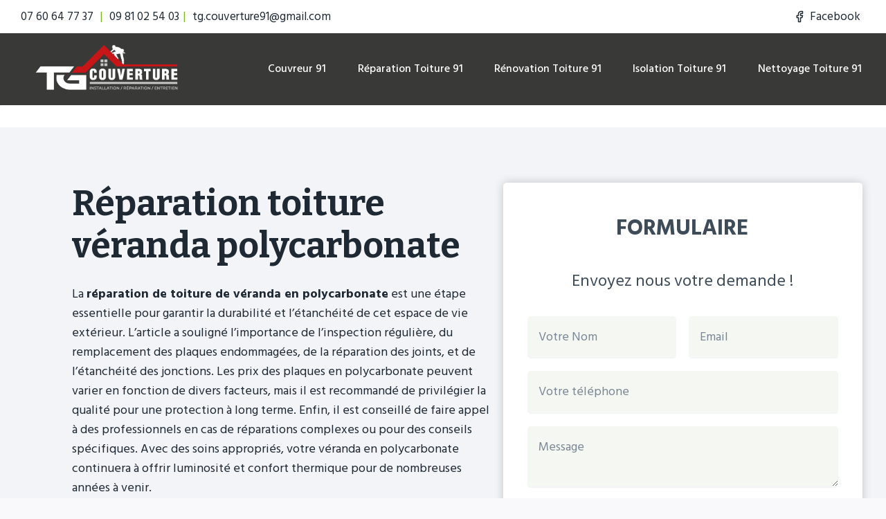

--- FILE ---
content_type: text/html; charset=UTF-8
request_url: https://top-couvreur91.fr/reparation-toiture-veranda-polycarbonate/
body_size: 30636
content:
<!doctype html>
<html lang="en-US" prefix="og: https://ogp.me/ns#" class="no-js" itemtype="https://schema.org/WebPage" itemscope>
<head>
	<meta charset="UTF-8">
	<meta name="viewport" content="width=device-width, initial-scale=1, minimum-scale=1">
	
<!-- Search Engine Optimization by Rank Math - https://rankmath.com/ -->
<title>Réparation toiture véranda polycarbonate - top-couvreur91.fr</title>
<meta name="description" content="La réparation de toiture de véranda en polycarbonate est une étape essentielle pour garantir la durabilité et l&#039;étanchéité de cet espace de vie extérieur."/>
<meta name="robots" content="index, follow, max-snippet:-1, max-video-preview:-1, max-image-preview:large"/>
<link rel="canonical" href="https://top-couvreur91.fr/reparation-toiture-veranda-polycarbonate/" />
<meta property="og:locale" content="en_US" />
<meta property="og:type" content="article" />
<meta property="og:title" content="Réparation toiture véranda polycarbonate - top-couvreur91.fr" />
<meta property="og:description" content="La réparation de toiture de véranda en polycarbonate est une étape essentielle pour garantir la durabilité et l&#039;étanchéité de cet espace de vie extérieur." />
<meta property="og:url" content="https://top-couvreur91.fr/reparation-toiture-veranda-polycarbonate/" />
<meta property="og:site_name" content="top-couvreur91.fr" />
<meta property="og:updated_time" content="2024-02-03T16:17:33+01:00" />
<meta property="og:image" content="https://top-couvreur91.fr/wp-content/uploads/2023/08/Top-Couvreur91-1024x538.jpg" />
<meta property="og:image:secure_url" content="https://top-couvreur91.fr/wp-content/uploads/2023/08/Top-Couvreur91-1024x538.jpg" />
<meta property="og:image:width" content="1024" />
<meta property="og:image:height" content="538" />
<meta property="og:image:alt" content="Réparation toiture véranda polycarbonate" />
<meta property="og:image:type" content="image/jpeg" />
<meta name="twitter:card" content="summary_large_image" />
<meta name="twitter:title" content="Réparation toiture véranda polycarbonate - top-couvreur91.fr" />
<meta name="twitter:description" content="La réparation de toiture de véranda en polycarbonate est une étape essentielle pour garantir la durabilité et l&#039;étanchéité de cet espace de vie extérieur." />
<meta name="twitter:image" content="https://top-couvreur91.fr/wp-content/uploads/2023/08/Top-Couvreur91-1024x538.jpg" />
<meta name="twitter:label1" content="Time to read" />
<meta name="twitter:data1" content="2 minutes" />
<!-- /Rank Math WordPress SEO plugin -->

<link rel="alternate" type="application/rss+xml" title="top-couvreur91.fr &raquo; Feed" href="https://top-couvreur91.fr/feed/" />
<link rel="alternate" type="application/rss+xml" title="top-couvreur91.fr &raquo; Comments Feed" href="https://top-couvreur91.fr/comments/feed/" />
			<script>document.documentElement.classList.remove( 'no-js' );</script>
			<script>
window._wpemojiSettings = {"baseUrl":"https:\/\/s.w.org\/images\/core\/emoji\/14.0.0\/72x72\/","ext":".png","svgUrl":"https:\/\/s.w.org\/images\/core\/emoji\/14.0.0\/svg\/","svgExt":".svg","source":{"concatemoji":"https:\/\/top-couvreur91.fr\/wp-includes\/js\/wp-emoji-release.min.js?ver=6.4.7"}};
/*! This file is auto-generated */
!function(i,n){var o,s,e;function c(e){try{var t={supportTests:e,timestamp:(new Date).valueOf()};sessionStorage.setItem(o,JSON.stringify(t))}catch(e){}}function p(e,t,n){e.clearRect(0,0,e.canvas.width,e.canvas.height),e.fillText(t,0,0);var t=new Uint32Array(e.getImageData(0,0,e.canvas.width,e.canvas.height).data),r=(e.clearRect(0,0,e.canvas.width,e.canvas.height),e.fillText(n,0,0),new Uint32Array(e.getImageData(0,0,e.canvas.width,e.canvas.height).data));return t.every(function(e,t){return e===r[t]})}function u(e,t,n){switch(t){case"flag":return n(e,"\ud83c\udff3\ufe0f\u200d\u26a7\ufe0f","\ud83c\udff3\ufe0f\u200b\u26a7\ufe0f")?!1:!n(e,"\ud83c\uddfa\ud83c\uddf3","\ud83c\uddfa\u200b\ud83c\uddf3")&&!n(e,"\ud83c\udff4\udb40\udc67\udb40\udc62\udb40\udc65\udb40\udc6e\udb40\udc67\udb40\udc7f","\ud83c\udff4\u200b\udb40\udc67\u200b\udb40\udc62\u200b\udb40\udc65\u200b\udb40\udc6e\u200b\udb40\udc67\u200b\udb40\udc7f");case"emoji":return!n(e,"\ud83e\udef1\ud83c\udffb\u200d\ud83e\udef2\ud83c\udfff","\ud83e\udef1\ud83c\udffb\u200b\ud83e\udef2\ud83c\udfff")}return!1}function f(e,t,n){var r="undefined"!=typeof WorkerGlobalScope&&self instanceof WorkerGlobalScope?new OffscreenCanvas(300,150):i.createElement("canvas"),a=r.getContext("2d",{willReadFrequently:!0}),o=(a.textBaseline="top",a.font="600 32px Arial",{});return e.forEach(function(e){o[e]=t(a,e,n)}),o}function t(e){var t=i.createElement("script");t.src=e,t.defer=!0,i.head.appendChild(t)}"undefined"!=typeof Promise&&(o="wpEmojiSettingsSupports",s=["flag","emoji"],n.supports={everything:!0,everythingExceptFlag:!0},e=new Promise(function(e){i.addEventListener("DOMContentLoaded",e,{once:!0})}),new Promise(function(t){var n=function(){try{var e=JSON.parse(sessionStorage.getItem(o));if("object"==typeof e&&"number"==typeof e.timestamp&&(new Date).valueOf()<e.timestamp+604800&&"object"==typeof e.supportTests)return e.supportTests}catch(e){}return null}();if(!n){if("undefined"!=typeof Worker&&"undefined"!=typeof OffscreenCanvas&&"undefined"!=typeof URL&&URL.createObjectURL&&"undefined"!=typeof Blob)try{var e="postMessage("+f.toString()+"("+[JSON.stringify(s),u.toString(),p.toString()].join(",")+"));",r=new Blob([e],{type:"text/javascript"}),a=new Worker(URL.createObjectURL(r),{name:"wpTestEmojiSupports"});return void(a.onmessage=function(e){c(n=e.data),a.terminate(),t(n)})}catch(e){}c(n=f(s,u,p))}t(n)}).then(function(e){for(var t in e)n.supports[t]=e[t],n.supports.everything=n.supports.everything&&n.supports[t],"flag"!==t&&(n.supports.everythingExceptFlag=n.supports.everythingExceptFlag&&n.supports[t]);n.supports.everythingExceptFlag=n.supports.everythingExceptFlag&&!n.supports.flag,n.DOMReady=!1,n.readyCallback=function(){n.DOMReady=!0}}).then(function(){return e}).then(function(){var e;n.supports.everything||(n.readyCallback(),(e=n.source||{}).concatemoji?t(e.concatemoji):e.wpemoji&&e.twemoji&&(t(e.twemoji),t(e.wpemoji)))}))}((window,document),window._wpemojiSettings);
</script>
<style id='wp-emoji-styles-inline-css'>

	img.wp-smiley, img.emoji {
		display: inline !important;
		border: none !important;
		box-shadow: none !important;
		height: 1em !important;
		width: 1em !important;
		margin: 0 0.07em !important;
		vertical-align: -0.1em !important;
		background: none !important;
		padding: 0 !important;
	}
</style>
<link rel='stylesheet' id='wp-block-library-css' href='https://top-couvreur91.fr/wp-includes/css/dist/block-library/style.min.css?ver=6.4.7' media='all' />
<style id='rank-math-toc-block-style-inline-css'>
.wp-block-rank-math-toc-block nav ol{counter-reset:item}.wp-block-rank-math-toc-block nav ol li{display:block}.wp-block-rank-math-toc-block nav ol li:before{content:counters(item, ".") ". ";counter-increment:item}

</style>
<style id='classic-theme-styles-inline-css'>
/*! This file is auto-generated */
.wp-block-button__link{color:#fff;background-color:#32373c;border-radius:9999px;box-shadow:none;text-decoration:none;padding:calc(.667em + 2px) calc(1.333em + 2px);font-size:1.125em}.wp-block-file__button{background:#32373c;color:#fff;text-decoration:none}
</style>
<style id='global-styles-inline-css'>
body{--wp--preset--color--black: #000000;--wp--preset--color--cyan-bluish-gray: #abb8c3;--wp--preset--color--white: #ffffff;--wp--preset--color--pale-pink: #f78da7;--wp--preset--color--vivid-red: #cf2e2e;--wp--preset--color--luminous-vivid-orange: #ff6900;--wp--preset--color--luminous-vivid-amber: #fcb900;--wp--preset--color--light-green-cyan: #7bdcb5;--wp--preset--color--vivid-green-cyan: #00d084;--wp--preset--color--pale-cyan-blue: #8ed1fc;--wp--preset--color--vivid-cyan-blue: #0693e3;--wp--preset--color--vivid-purple: #9b51e0;--wp--preset--color--theme-palette-1: #e47b02;--wp--preset--color--theme-palette-2: #ed8f0c;--wp--preset--color--theme-palette-3: #1f2933;--wp--preset--color--theme-palette-4: #3e4c59;--wp--preset--color--theme-palette-5: #52606d;--wp--preset--color--theme-palette-6: #7b8794;--wp--preset--color--theme-palette-7: #f3f4f7;--wp--preset--color--theme-palette-8: #f9f9fb;--wp--preset--color--theme-palette-9: #ffffff;--wp--preset--color--kb-palette-1: #888888;--wp--preset--color--kb-palette-2: #50ac00;--wp--preset--gradient--vivid-cyan-blue-to-vivid-purple: linear-gradient(135deg,rgba(6,147,227,1) 0%,rgb(155,81,224) 100%);--wp--preset--gradient--light-green-cyan-to-vivid-green-cyan: linear-gradient(135deg,rgb(122,220,180) 0%,rgb(0,208,130) 100%);--wp--preset--gradient--luminous-vivid-amber-to-luminous-vivid-orange: linear-gradient(135deg,rgba(252,185,0,1) 0%,rgba(255,105,0,1) 100%);--wp--preset--gradient--luminous-vivid-orange-to-vivid-red: linear-gradient(135deg,rgba(255,105,0,1) 0%,rgb(207,46,46) 100%);--wp--preset--gradient--very-light-gray-to-cyan-bluish-gray: linear-gradient(135deg,rgb(238,238,238) 0%,rgb(169,184,195) 100%);--wp--preset--gradient--cool-to-warm-spectrum: linear-gradient(135deg,rgb(74,234,220) 0%,rgb(151,120,209) 20%,rgb(207,42,186) 40%,rgb(238,44,130) 60%,rgb(251,105,98) 80%,rgb(254,248,76) 100%);--wp--preset--gradient--blush-light-purple: linear-gradient(135deg,rgb(255,206,236) 0%,rgb(152,150,240) 100%);--wp--preset--gradient--blush-bordeaux: linear-gradient(135deg,rgb(254,205,165) 0%,rgb(254,45,45) 50%,rgb(107,0,62) 100%);--wp--preset--gradient--luminous-dusk: linear-gradient(135deg,rgb(255,203,112) 0%,rgb(199,81,192) 50%,rgb(65,88,208) 100%);--wp--preset--gradient--pale-ocean: linear-gradient(135deg,rgb(255,245,203) 0%,rgb(182,227,212) 50%,rgb(51,167,181) 100%);--wp--preset--gradient--electric-grass: linear-gradient(135deg,rgb(202,248,128) 0%,rgb(113,206,126) 100%);--wp--preset--gradient--midnight: linear-gradient(135deg,rgb(2,3,129) 0%,rgb(40,116,252) 100%);--wp--preset--font-size--small: 14px;--wp--preset--font-size--medium: 24px;--wp--preset--font-size--large: 32px;--wp--preset--font-size--x-large: 42px;--wp--preset--font-size--larger: 40px;--wp--preset--spacing--20: 0.44rem;--wp--preset--spacing--30: 0.67rem;--wp--preset--spacing--40: 1rem;--wp--preset--spacing--50: 1.5rem;--wp--preset--spacing--60: 2.25rem;--wp--preset--spacing--70: 3.38rem;--wp--preset--spacing--80: 5.06rem;--wp--preset--shadow--natural: 6px 6px 9px rgba(0, 0, 0, 0.2);--wp--preset--shadow--deep: 12px 12px 50px rgba(0, 0, 0, 0.4);--wp--preset--shadow--sharp: 6px 6px 0px rgba(0, 0, 0, 0.2);--wp--preset--shadow--outlined: 6px 6px 0px -3px rgba(255, 255, 255, 1), 6px 6px rgba(0, 0, 0, 1);--wp--preset--shadow--crisp: 6px 6px 0px rgba(0, 0, 0, 1);}:where(.is-layout-flex){gap: 0.5em;}:where(.is-layout-grid){gap: 0.5em;}body .is-layout-flow > .alignleft{float: left;margin-inline-start: 0;margin-inline-end: 2em;}body .is-layout-flow > .alignright{float: right;margin-inline-start: 2em;margin-inline-end: 0;}body .is-layout-flow > .aligncenter{margin-left: auto !important;margin-right: auto !important;}body .is-layout-constrained > .alignleft{float: left;margin-inline-start: 0;margin-inline-end: 2em;}body .is-layout-constrained > .alignright{float: right;margin-inline-start: 2em;margin-inline-end: 0;}body .is-layout-constrained > .aligncenter{margin-left: auto !important;margin-right: auto !important;}body .is-layout-constrained > :where(:not(.alignleft):not(.alignright):not(.alignfull)){max-width: var(--wp--style--global--content-size);margin-left: auto !important;margin-right: auto !important;}body .is-layout-constrained > .alignwide{max-width: var(--wp--style--global--wide-size);}body .is-layout-flex{display: flex;}body .is-layout-flex{flex-wrap: wrap;align-items: center;}body .is-layout-flex > *{margin: 0;}body .is-layout-grid{display: grid;}body .is-layout-grid > *{margin: 0;}:where(.wp-block-columns.is-layout-flex){gap: 2em;}:where(.wp-block-columns.is-layout-grid){gap: 2em;}:where(.wp-block-post-template.is-layout-flex){gap: 1.25em;}:where(.wp-block-post-template.is-layout-grid){gap: 1.25em;}.has-black-color{color: var(--wp--preset--color--black) !important;}.has-cyan-bluish-gray-color{color: var(--wp--preset--color--cyan-bluish-gray) !important;}.has-white-color{color: var(--wp--preset--color--white) !important;}.has-pale-pink-color{color: var(--wp--preset--color--pale-pink) !important;}.has-vivid-red-color{color: var(--wp--preset--color--vivid-red) !important;}.has-luminous-vivid-orange-color{color: var(--wp--preset--color--luminous-vivid-orange) !important;}.has-luminous-vivid-amber-color{color: var(--wp--preset--color--luminous-vivid-amber) !important;}.has-light-green-cyan-color{color: var(--wp--preset--color--light-green-cyan) !important;}.has-vivid-green-cyan-color{color: var(--wp--preset--color--vivid-green-cyan) !important;}.has-pale-cyan-blue-color{color: var(--wp--preset--color--pale-cyan-blue) !important;}.has-vivid-cyan-blue-color{color: var(--wp--preset--color--vivid-cyan-blue) !important;}.has-vivid-purple-color{color: var(--wp--preset--color--vivid-purple) !important;}.has-black-background-color{background-color: var(--wp--preset--color--black) !important;}.has-cyan-bluish-gray-background-color{background-color: var(--wp--preset--color--cyan-bluish-gray) !important;}.has-white-background-color{background-color: var(--wp--preset--color--white) !important;}.has-pale-pink-background-color{background-color: var(--wp--preset--color--pale-pink) !important;}.has-vivid-red-background-color{background-color: var(--wp--preset--color--vivid-red) !important;}.has-luminous-vivid-orange-background-color{background-color: var(--wp--preset--color--luminous-vivid-orange) !important;}.has-luminous-vivid-amber-background-color{background-color: var(--wp--preset--color--luminous-vivid-amber) !important;}.has-light-green-cyan-background-color{background-color: var(--wp--preset--color--light-green-cyan) !important;}.has-vivid-green-cyan-background-color{background-color: var(--wp--preset--color--vivid-green-cyan) !important;}.has-pale-cyan-blue-background-color{background-color: var(--wp--preset--color--pale-cyan-blue) !important;}.has-vivid-cyan-blue-background-color{background-color: var(--wp--preset--color--vivid-cyan-blue) !important;}.has-vivid-purple-background-color{background-color: var(--wp--preset--color--vivid-purple) !important;}.has-black-border-color{border-color: var(--wp--preset--color--black) !important;}.has-cyan-bluish-gray-border-color{border-color: var(--wp--preset--color--cyan-bluish-gray) !important;}.has-white-border-color{border-color: var(--wp--preset--color--white) !important;}.has-pale-pink-border-color{border-color: var(--wp--preset--color--pale-pink) !important;}.has-vivid-red-border-color{border-color: var(--wp--preset--color--vivid-red) !important;}.has-luminous-vivid-orange-border-color{border-color: var(--wp--preset--color--luminous-vivid-orange) !important;}.has-luminous-vivid-amber-border-color{border-color: var(--wp--preset--color--luminous-vivid-amber) !important;}.has-light-green-cyan-border-color{border-color: var(--wp--preset--color--light-green-cyan) !important;}.has-vivid-green-cyan-border-color{border-color: var(--wp--preset--color--vivid-green-cyan) !important;}.has-pale-cyan-blue-border-color{border-color: var(--wp--preset--color--pale-cyan-blue) !important;}.has-vivid-cyan-blue-border-color{border-color: var(--wp--preset--color--vivid-cyan-blue) !important;}.has-vivid-purple-border-color{border-color: var(--wp--preset--color--vivid-purple) !important;}.has-vivid-cyan-blue-to-vivid-purple-gradient-background{background: var(--wp--preset--gradient--vivid-cyan-blue-to-vivid-purple) !important;}.has-light-green-cyan-to-vivid-green-cyan-gradient-background{background: var(--wp--preset--gradient--light-green-cyan-to-vivid-green-cyan) !important;}.has-luminous-vivid-amber-to-luminous-vivid-orange-gradient-background{background: var(--wp--preset--gradient--luminous-vivid-amber-to-luminous-vivid-orange) !important;}.has-luminous-vivid-orange-to-vivid-red-gradient-background{background: var(--wp--preset--gradient--luminous-vivid-orange-to-vivid-red) !important;}.has-very-light-gray-to-cyan-bluish-gray-gradient-background{background: var(--wp--preset--gradient--very-light-gray-to-cyan-bluish-gray) !important;}.has-cool-to-warm-spectrum-gradient-background{background: var(--wp--preset--gradient--cool-to-warm-spectrum) !important;}.has-blush-light-purple-gradient-background{background: var(--wp--preset--gradient--blush-light-purple) !important;}.has-blush-bordeaux-gradient-background{background: var(--wp--preset--gradient--blush-bordeaux) !important;}.has-luminous-dusk-gradient-background{background: var(--wp--preset--gradient--luminous-dusk) !important;}.has-pale-ocean-gradient-background{background: var(--wp--preset--gradient--pale-ocean) !important;}.has-electric-grass-gradient-background{background: var(--wp--preset--gradient--electric-grass) !important;}.has-midnight-gradient-background{background: var(--wp--preset--gradient--midnight) !important;}.has-small-font-size{font-size: var(--wp--preset--font-size--small) !important;}.has-medium-font-size{font-size: var(--wp--preset--font-size--medium) !important;}.has-large-font-size{font-size: var(--wp--preset--font-size--large) !important;}.has-x-large-font-size{font-size: var(--wp--preset--font-size--x-large) !important;}
.wp-block-navigation a:where(:not(.wp-element-button)){color: inherit;}
:where(.wp-block-post-template.is-layout-flex){gap: 1.25em;}:where(.wp-block-post-template.is-layout-grid){gap: 1.25em;}
:where(.wp-block-columns.is-layout-flex){gap: 2em;}:where(.wp-block-columns.is-layout-grid){gap: 2em;}
.wp-block-pullquote{font-size: 1.5em;line-height: 1.6;}
</style>
<link rel='stylesheet' id='kadence-global-css' href='https://top-couvreur91.fr/wp-content/themes/kadence/assets/css/global.min.css?ver=1.1.51' media='all' />
<style id='kadence-global-inline-css'>
/* Kadence Base CSS */
:root{--global-palette1:#e47b02;--global-palette2:#ed8f0c;--global-palette3:#1f2933;--global-palette4:#3e4c59;--global-palette5:#52606d;--global-palette6:#7b8794;--global-palette7:#f3f4f7;--global-palette8:#f9f9fb;--global-palette9:#ffffff;--global-palette9rgb:255, 255, 255;--global-palette-highlight:var(--global-palette1);--global-palette-highlight-alt:var(--global-palette2);--global-palette-highlight-alt2:var(--global-palette9);--global-palette-btn-bg:var(--global-palette1);--global-palette-btn-bg-hover:var(--global-palette2);--global-palette-btn:var(--global-palette9);--global-palette-btn-hover:var(--global-palette9);--global-body-font-family:'Hind Siliguri', sans-serif;--global-heading-font-family:Bitter, serif;--global-primary-nav-font-family:inherit;--global-fallback-font:sans-serif;--global-display-fallback-font:sans-serif;--global-content-width:1290px;--global-content-narrow-width:842px;--global-content-edge-padding:1.5rem;--global-content-boxed-padding:2rem;--global-calc-content-width:calc(1290px - var(--global-content-edge-padding) - var(--global-content-edge-padding) );--wp--style--global--content-size:var(--global-calc-content-width);}.wp-site-blocks{--global-vw:calc( 100vw - ( 0.5 * var(--scrollbar-offset)));}body{background:var(--global-palette8);}body, input, select, optgroup, textarea{font-style:normal;font-weight:normal;font-size:18px;line-height:1.6;font-family:var(--global-body-font-family);color:var(--global-palette4);}.content-bg, body.content-style-unboxed .site{background:var(--global-palette9);}h1,h2,h3,h4,h5,h6{font-family:var(--global-heading-font-family);}h1{font-style:normal;font-weight:700;font-size:50px;line-height:1.2;text-transform:capitalize;color:var(--global-palette3);}h2{font-style:normal;font-weight:700;font-size:36px;line-height:1.2;text-transform:capitalize;color:var(--global-palette3);}h3{font-style:normal;font-weight:700;font-size:28px;line-height:1.2;text-transform:capitalize;color:var(--global-palette3);}h4{font-style:normal;font-weight:700;font-size:24px;line-height:1.2;text-transform:capitalize;color:var(--global-palette3);}h5{font-style:normal;font-weight:700;font-size:22px;line-height:1.2;text-transform:capitalize;color:var(--global-palette3);}h6{font-style:normal;font-weight:500;font-size:20px;line-height:1.2;letter-spacing:0em;font-family:'Hind Siliguri', sans-serif;text-transform:capitalize;color:var(--global-palette1);}@media all and (max-width: 767px){h2{font-size:30px;}}.entry-hero .kadence-breadcrumbs{max-width:1290px;}.site-container, .site-header-row-layout-contained, .site-footer-row-layout-contained, .entry-hero-layout-contained, .comments-area, .alignfull > .wp-block-cover__inner-container, .alignwide > .wp-block-cover__inner-container{max-width:var(--global-content-width);}.content-width-narrow .content-container.site-container, .content-width-narrow .hero-container.site-container{max-width:var(--global-content-narrow-width);}@media all and (min-width: 1520px){.wp-site-blocks .content-container  .alignwide{margin-left:-115px;margin-right:-115px;width:unset;max-width:unset;}}@media all and (min-width: 1102px){.content-width-narrow .wp-site-blocks .content-container .alignwide{margin-left:-130px;margin-right:-130px;width:unset;max-width:unset;}}.content-style-boxed .wp-site-blocks .entry-content .alignwide{margin-left:calc( -1 * var( --global-content-boxed-padding ) );margin-right:calc( -1 * var( --global-content-boxed-padding ) );}.content-area{margin-top:5rem;margin-bottom:5rem;}@media all and (max-width: 1024px){.content-area{margin-top:3rem;margin-bottom:3rem;}}@media all and (max-width: 767px){.content-area{margin-top:2rem;margin-bottom:2rem;}}@media all and (max-width: 1024px){:root{--global-content-boxed-padding:2rem;}}@media all and (max-width: 767px){:root{--global-content-boxed-padding:1.5rem;}}.entry-content-wrap{padding:2rem;}@media all and (max-width: 1024px){.entry-content-wrap{padding:2rem;}}@media all and (max-width: 767px){.entry-content-wrap{padding:1.5rem;}}.entry.single-entry{box-shadow:0px 15px 15px -10px rgba(0,0,0,0.05);}.entry.loop-entry{box-shadow:0px 15px 15px -10px rgba(0,0,0,0.05);}.loop-entry .entry-content-wrap{padding:2rem;}@media all and (max-width: 1024px){.loop-entry .entry-content-wrap{padding:2rem;}}@media all and (max-width: 767px){.loop-entry .entry-content-wrap{padding:1.5rem;}}button, .button, .wp-block-button__link, input[type="button"], input[type="reset"], input[type="submit"], .fl-button, .elementor-button-wrapper .elementor-button{font-style:normal;font-weight:600;font-size:19px;font-family:Bitter, serif;text-transform:capitalize;border-radius:4px;padding:15px 35px 15px 35px;box-shadow:0px 0px 0px -7px rgba(0,0,0,0);}.wp-block-button.is-style-outline .wp-block-button__link{padding:15px 35px 15px 35px;}button:hover, button:focus, button:active, .button:hover, .button:focus, .button:active, .wp-block-button__link:hover, .wp-block-button__link:focus, .wp-block-button__link:active, input[type="button"]:hover, input[type="button"]:focus, input[type="button"]:active, input[type="reset"]:hover, input[type="reset"]:focus, input[type="reset"]:active, input[type="submit"]:hover, input[type="submit"]:focus, input[type="submit"]:active, .elementor-button-wrapper .elementor-button:hover, .elementor-button-wrapper .elementor-button:focus, .elementor-button-wrapper .elementor-button:active{box-shadow:0px 15px 25px -7px rgba(0,0,0,0);}.kb-button.kb-btn-global-outline.kb-btn-global-inherit{padding-top:calc(15px - 2px);padding-right:calc(35px - 2px);padding-bottom:calc(15px - 2px);padding-left:calc(35px - 2px);}@media all and (min-width: 1025px){.transparent-header .entry-hero .entry-hero-container-inner{padding-top:calc(0px + 76px);}}@media all and (max-width: 1024px){.mobile-transparent-header .entry-hero .entry-hero-container-inner{padding-top:76px;}}@media all and (max-width: 767px){.mobile-transparent-header .entry-hero .entry-hero-container-inner{padding-top:76px;}}.entry-hero.page-hero-section .entry-header{min-height:200px;}
/* Kadence Header CSS */
@media all and (max-width: 1024px){.mobile-transparent-header #masthead{position:absolute;left:0px;right:0px;z-index:100;}.kadence-scrollbar-fixer.mobile-transparent-header #masthead{right:var(--scrollbar-offset,0);}.mobile-transparent-header #masthead, .mobile-transparent-header .site-top-header-wrap .site-header-row-container-inner, .mobile-transparent-header .site-main-header-wrap .site-header-row-container-inner, .mobile-transparent-header .site-bottom-header-wrap .site-header-row-container-inner{background:transparent;}.site-header-row-tablet-layout-fullwidth, .site-header-row-tablet-layout-standard{padding:0px;}}@media all and (min-width: 1025px){.transparent-header #masthead{position:absolute;left:0px;right:0px;z-index:100;}.transparent-header.kadence-scrollbar-fixer #masthead{right:var(--scrollbar-offset,0);}.transparent-header #masthead, .transparent-header .site-top-header-wrap .site-header-row-container-inner, .transparent-header .site-main-header-wrap .site-header-row-container-inner, .transparent-header .site-bottom-header-wrap .site-header-row-container-inner{background:transparent;}}.site-branding a.brand img{max-width:260px;}.site-branding a.brand img.svg-logo-image{width:260px;}.site-branding{padding:0px 0px 0px 0px;}#masthead, #masthead .kadence-sticky-header.item-is-fixed:not(.item-at-start):not(.site-header-row-container):not(.site-main-header-wrap), #masthead .kadence-sticky-header.item-is-fixed:not(.item-at-start) > .site-header-row-container-inner{background:#ffffff;}.site-main-header-wrap .site-header-row-container-inner{background:#393937;}.site-main-header-inner-wrap{min-height:76px;}.site-top-header-wrap .site-header-row-container-inner{background:var(--global-palette9);}.site-top-header-inner-wrap{min-height:0px;}.site-top-header-wrap .site-header-row-container-inner>.site-container{padding:6px 30px 6px 30px;}.header-navigation[class*="header-navigation-style-underline"] .header-menu-container.primary-menu-container>ul>li>a:after{width:calc( 100% - 1.4em);}.main-navigation .primary-menu-container > ul > li.menu-item > a{padding-left:calc(1.4em / 2);padding-right:calc(1.4em / 2);color:var(--global-palette9);}.main-navigation .primary-menu-container > ul > li.menu-item .dropdown-nav-special-toggle{right:calc(1.4em / 2);}.main-navigation .primary-menu-container > ul li.menu-item > a{font-style:normal;font-weight:500;font-size:16px;letter-spacing:0em;text-transform:capitalize;}.main-navigation .primary-menu-container > ul > li.menu-item > a:hover{color:var(--global-palette9);}.main-navigation .primary-menu-container > ul > li.menu-item.current-menu-item > a{color:var(--global-palette9);}.header-navigation .header-menu-container ul ul.sub-menu, .header-navigation .header-menu-container ul ul.submenu{background:var(--global-palette9);box-shadow:0px 2px 13px 0px rgba(0,0,0,0.1);}.header-navigation .header-menu-container ul ul li.menu-item, .header-menu-container ul.menu > li.kadence-menu-mega-enabled > ul > li.menu-item > a{border-bottom:1px solid #eeeeee;}.header-navigation .header-menu-container ul ul li.menu-item > a{width:200px;padding-top:1em;padding-bottom:1em;color:var(--global-palette3);font-style:normal;font-size:15px;line-height:1.3;}.header-navigation .header-menu-container ul ul li.menu-item > a:hover{color:var(--global-palette9);background:var(--global-palette1);}.header-navigation .header-menu-container ul ul li.menu-item.current-menu-item > a{color:var(--global-palette9);background:var(--global-palette1);}.mobile-toggle-open-container .menu-toggle-open, .mobile-toggle-open-container .menu-toggle-open:focus{color:var(--global-palette9);padding:0.4em 0.6em 0.4em 0.6em;font-size:14px;}.mobile-toggle-open-container .menu-toggle-open.menu-toggle-style-bordered{border:1px solid currentColor;}.mobile-toggle-open-container .menu-toggle-open .menu-toggle-icon{font-size:30px;}.mobile-toggle-open-container .menu-toggle-open:hover, .mobile-toggle-open-container .menu-toggle-open:focus-visible{color:var(--global-palette9);}.mobile-navigation ul li{font-style:normal;font-size:22px;line-height:1.2;}.mobile-navigation ul li a{padding-top:1em;padding-bottom:1em;}.mobile-navigation ul li > a, .mobile-navigation ul li.menu-item-has-children > .drawer-nav-drop-wrap{color:var(--global-palette8);}.mobile-navigation ul li.current-menu-item > a, .mobile-navigation ul li.current-menu-item.menu-item-has-children > .drawer-nav-drop-wrap{color:var(--global-palette-highlight);}.mobile-navigation ul li.menu-item-has-children .drawer-nav-drop-wrap, .mobile-navigation ul li:not(.menu-item-has-children) a{border-bottom:1px solid rgba(255,255,255,0.1);}.mobile-navigation:not(.drawer-navigation-parent-toggle-true) ul li.menu-item-has-children .drawer-nav-drop-wrap button{border-left:1px solid rgba(255,255,255,0.1);}#mobile-drawer .drawer-inner, #mobile-drawer.popup-drawer-layout-fullwidth.popup-drawer-animation-slice .pop-portion-bg, #mobile-drawer.popup-drawer-layout-fullwidth.popup-drawer-animation-slice.pop-animated.show-drawer .drawer-inner{background:var(--global-palette3);}#mobile-drawer .drawer-header .drawer-toggle{padding:0.6em 0.15em 0.6em 0.15em;font-size:24px;}.header-html{font-style:normal;font-weight:400;font-size:17px;letter-spacing:0px;color:var(--global-palette3);margin:0px 20px 0px 0px;}.header-html a{color:var(--global-palette3);}.header-html a:hover{color:var(--global-palette1);}.header-social-wrap .header-social-inner-wrap{font-size:1em;gap:0.8em;}.header-social-wrap .header-social-inner-wrap .social-button{color:var(--global-palette3);background:var(--global-palette9);border:0px solid currentColor;border-radius:50px;}.header-social-wrap .header-social-inner-wrap .social-button:hover{color:var(--global-palette1);background:var(--global-palette9);}.header-social-wrap .social-button .social-label{font-style:normal;font-size:17px;}
/* Kadence Footer CSS */
#colophon{background:var(--global-palette3);}.site-middle-footer-wrap .site-footer-row-container-inner{font-style:normal;color:var(--global-palette9);border-top:0px none transparent;border-bottom:1px solid #3a4332;}.site-middle-footer-inner-wrap{padding-top:20px;padding-bottom:40px;grid-column-gap:30px;grid-row-gap:30px;}.site-middle-footer-inner-wrap .widget{margin-bottom:30px;}.site-middle-footer-inner-wrap .widget-area .widget-title{font-style:normal;color:var(--global-palette9);}.site-middle-footer-inner-wrap .site-footer-section:not(:last-child):after{right:calc(-30px / 2);}@media all and (max-width: 1024px){.site-middle-footer-inner-wrap{padding-top:0px;padding-bottom:30px;}}.site-bottom-footer-wrap .site-footer-row-container-inner{background:var(--global-palette3);}.site-bottom-footer-inner-wrap{padding-top:10px;padding-bottom:10px;grid-column-gap:30px;}.site-bottom-footer-inner-wrap .widget{margin-bottom:30px;}.site-bottom-footer-inner-wrap .site-footer-section:not(:last-child):after{right:calc(-30px / 2);}#colophon .footer-navigation .footer-menu-container > ul > li > a{padding-left:calc(1.4em / 2);padding-right:calc(1.4em / 2);padding-top:calc(0.6em / 2);padding-bottom:calc(0.6em / 2);color:var(--global-palette9);}#colophon .footer-navigation .footer-menu-container > ul li a{font-style:normal;font-weight:500;font-size:20px;letter-spacing:0em;text-transform:capitalize;}#colophon .footer-navigation .footer-menu-container > ul li a:hover{color:var(--global-palette-highlight);}#colophon .footer-navigation .footer-menu-container > ul li.current-menu-item > a{color:var(--global-palette1);}
/* Kadence Pro Header CSS */
.header-navigation-dropdown-direction-left ul ul.submenu, .header-navigation-dropdown-direction-left ul ul.sub-menu{right:0px;left:auto;}.rtl .header-navigation-dropdown-direction-right ul ul.submenu, .rtl .header-navigation-dropdown-direction-right ul ul.sub-menu{left:0px;right:auto;}.header-account-button .nav-drop-title-wrap > .kadence-svg-iconset, .header-account-button > .kadence-svg-iconset{font-size:1.2em;}.site-header-item .header-account-button .nav-drop-title-wrap, .site-header-item .header-account-wrap > .header-account-button{display:flex;align-items:center;}.header-account-style-icon_label .header-account-label{padding-left:5px;}.header-account-style-label_icon .header-account-label{padding-right:5px;}.site-header-item .header-account-wrap .header-account-button{text-decoration:none;box-shadow:none;color:inherit;background:transparent;padding:0.6em 0em 0.6em 0em;}.header-mobile-account-wrap .header-account-button .nav-drop-title-wrap > .kadence-svg-iconset, .header-mobile-account-wrap .header-account-button > .kadence-svg-iconset{font-size:1.2em;}.header-mobile-account-wrap .header-account-button .nav-drop-title-wrap, .header-mobile-account-wrap > .header-account-button{display:flex;align-items:center;}.header-mobile-account-wrap.header-account-style-icon_label .header-account-label{padding-left:5px;}.header-mobile-account-wrap.header-account-style-label_icon .header-account-label{padding-right:5px;}.header-mobile-account-wrap .header-account-button{text-decoration:none;box-shadow:none;color:inherit;background:transparent;padding:0.6em 0em 0.6em 0em;}#login-drawer .drawer-inner .drawer-content{display:flex;justify-content:center;align-items:center;position:absolute;top:0px;bottom:0px;left:0px;right:0px;padding:0px;}#loginform p label{display:block;}#login-drawer #loginform{width:100%;}#login-drawer #loginform input{width:100%;}#login-drawer #loginform input[type="checkbox"]{width:auto;}#login-drawer .drawer-inner .drawer-header{position:relative;z-index:100;}#login-drawer .drawer-content_inner.widget_login_form_inner{padding:2em;width:100%;max-width:350px;border-radius:.25rem;background:var(--global-palette9);color:var(--global-palette4);}#login-drawer .lost_password a{color:var(--global-palette6);}#login-drawer .lost_password, #login-drawer .register-field{text-align:center;}#login-drawer .widget_login_form_inner p{margin-top:1.2em;margin-bottom:0em;}#login-drawer .widget_login_form_inner p:first-child{margin-top:0em;}#login-drawer .widget_login_form_inner label{margin-bottom:0.5em;}#login-drawer hr.register-divider{margin:1.2em 0;border-width:1px;}#login-drawer .register-field{font-size:90%;}@media all and (min-width: 1025px){#login-drawer hr.register-divider.hide-desktop{display:none;}#login-drawer p.register-field.hide-desktop{display:none;}}@media all and (max-width: 1024px){#login-drawer hr.register-divider.hide-mobile{display:none;}#login-drawer p.register-field.hide-mobile{display:none;}}@media all and (max-width: 767px){#login-drawer hr.register-divider.hide-mobile{display:none;}#login-drawer p.register-field.hide-mobile{display:none;}}.tertiary-navigation .tertiary-menu-container > ul > li.menu-item > a{padding-left:calc(1.2em / 2);padding-right:calc(1.2em / 2);padding-top:0.6em;padding-bottom:0.6em;color:var(--global-palette5);}.tertiary-navigation .tertiary-menu-container > ul > li.menu-item > a:hover{color:var(--global-palette-highlight);}.tertiary-navigation .tertiary-menu-container > ul > li.menu-item.current-menu-item > a{color:var(--global-palette3);}.header-navigation[class*="header-navigation-style-underline"] .header-menu-container.tertiary-menu-container>ul>li>a:after{width:calc( 100% - 1.2em);}.quaternary-navigation .quaternary-menu-container > ul > li.menu-item > a{padding-left:calc(1.2em / 2);padding-right:calc(1.2em / 2);padding-top:0.6em;padding-bottom:0.6em;color:var(--global-palette5);}.quaternary-navigation .quaternary-menu-container > ul > li.menu-item > a:hover{color:var(--global-palette-highlight);}.quaternary-navigation .quaternary-menu-container > ul > li.menu-item.current-menu-item > a{color:var(--global-palette3);}.header-navigation[class*="header-navigation-style-underline"] .header-menu-container.quaternary-menu-container>ul>li>a:after{width:calc( 100% - 1.2em);}#main-header .header-divider{border-right:1px solid var(--global-palette6);height:50%;}#main-header .header-divider2{border-right:1px solid var(--global-palette6);height:50%;}#main-header .header-divider3{border-right:1px solid var(--global-palette6);height:50%;}#mobile-header .header-mobile-divider, #mobile-drawer .header-mobile-divider{border-right:1px solid var(--global-palette6);height:50%;}#mobile-drawer .header-mobile-divider{border-top:1px solid var(--global-palette6);width:50%;}#mobile-header .header-mobile-divider2{border-right:1px solid var(--global-palette6);height:50%;}#mobile-drawer .header-mobile-divider2{border-top:1px solid var(--global-palette6);width:50%;}.header-item-search-bar form ::-webkit-input-placeholder{color:currentColor;opacity:0.5;}.header-item-search-bar form ::placeholder{color:currentColor;opacity:0.5;}.header-search-bar form{max-width:100%;width:240px;}.header-mobile-search-bar form{max-width:calc(100vw - var(--global-sm-spacing) - var(--global-sm-spacing));width:240px;}.header-widget-lstyle-normal .header-widget-area-inner a:not(.button){text-decoration:underline;}.element-contact-inner-wrap{display:flex;flex-wrap:wrap;align-items:center;margin-top:-0.6em;margin-left:calc(-0.6em / 2);margin-right:calc(-0.6em / 2);}.element-contact-inner-wrap .header-contact-item{display:inline-flex;flex-wrap:wrap;align-items:center;margin-top:0.6em;margin-left:calc(0.6em / 2);margin-right:calc(0.6em / 2);}.element-contact-inner-wrap .header-contact-item .kadence-svg-iconset{font-size:1em;}.header-contact-item img{display:inline-block;}.header-contact-item .contact-label{margin-left:0.3em;}.rtl .header-contact-item .contact-label{margin-right:0.3em;margin-left:0px;}.header-mobile-contact-wrap .element-contact-inner-wrap{display:flex;flex-wrap:wrap;align-items:center;margin-top:-0.6em;margin-left:calc(-0.6em / 2);margin-right:calc(-0.6em / 2);}.header-mobile-contact-wrap .element-contact-inner-wrap .header-contact-item{display:inline-flex;flex-wrap:wrap;align-items:center;margin-top:0.6em;margin-left:calc(0.6em / 2);margin-right:calc(0.6em / 2);}.header-mobile-contact-wrap .element-contact-inner-wrap .header-contact-item .kadence-svg-iconset{font-size:1em;}#main-header .header-button2{border:2px none transparent;box-shadow:0px 0px 0px -7px rgba(0,0,0,0);}#main-header .header-button2:hover{box-shadow:0px 15px 25px -7px rgba(0,0,0,0.1);}.mobile-header-button2-wrap .mobile-header-button-inner-wrap .mobile-header-button2{border:2px none transparent;box-shadow:0px 0px 0px -7px rgba(0,0,0,0);}.mobile-header-button2-wrap .mobile-header-button-inner-wrap .mobile-header-button2:hover{box-shadow:0px 15px 25px -7px rgba(0,0,0,0.1);}#widget-drawer.popup-drawer-layout-fullwidth .drawer-content .header-widget2, #widget-drawer.popup-drawer-layout-sidepanel .drawer-inner{max-width:400px;}#widget-drawer.popup-drawer-layout-fullwidth .drawer-content .header-widget2{margin:0 auto;}.widget-toggle-open{display:flex;align-items:center;background:transparent;box-shadow:none;}.widget-toggle-open:hover, .widget-toggle-open:focus{border-color:currentColor;background:transparent;box-shadow:none;}.widget-toggle-open .widget-toggle-icon{display:flex;}.widget-toggle-open .widget-toggle-label{padding-right:5px;}.rtl .widget-toggle-open .widget-toggle-label{padding-left:5px;padding-right:0px;}.widget-toggle-open .widget-toggle-label:empty, .rtl .widget-toggle-open .widget-toggle-label:empty{padding-right:0px;padding-left:0px;}.widget-toggle-open-container .widget-toggle-open{color:var(--global-palette5);padding:0.4em 0.6em 0.4em 0.6em;font-size:14px;}.widget-toggle-open-container .widget-toggle-open.widget-toggle-style-bordered{border:1px solid currentColor;}.widget-toggle-open-container .widget-toggle-open .widget-toggle-icon{font-size:20px;}.widget-toggle-open-container .widget-toggle-open:hover, .widget-toggle-open-container .widget-toggle-open:focus{color:var(--global-palette-highlight);}#widget-drawer .header-widget-2style-normal a:not(.button){text-decoration:underline;}#widget-drawer .header-widget-2style-plain a:not(.button){text-decoration:none;}#widget-drawer .header-widget2 .widget-title{color:var(--global-palette9);}#widget-drawer .header-widget2{color:var(--global-palette8);}#widget-drawer .header-widget2 a:not(.button), #widget-drawer .header-widget2 .drawer-sub-toggle{color:var(--global-palette8);}#widget-drawer .header-widget2 a:not(.button):hover, #widget-drawer .header-widget2 .drawer-sub-toggle:hover{color:var(--global-palette9);}#mobile-secondary-site-navigation ul li{font-size:14px;}#mobile-secondary-site-navigation ul li a{padding-top:1em;padding-bottom:1em;}#mobile-secondary-site-navigation ul li > a, #mobile-secondary-site-navigation ul li.menu-item-has-children > .drawer-nav-drop-wrap{color:var(--global-palette8);}#mobile-secondary-site-navigation ul li.current-menu-item > a, #mobile-secondary-site-navigation ul li.current-menu-item.menu-item-has-children > .drawer-nav-drop-wrap{color:var(--global-palette-highlight);}#mobile-secondary-site-navigation ul li.menu-item-has-children .drawer-nav-drop-wrap, #mobile-secondary-site-navigation ul li:not(.menu-item-has-children) a{border-bottom:1px solid rgba(255,255,255,0.1);}#mobile-secondary-site-navigation:not(.drawer-navigation-parent-toggle-true) ul li.menu-item-has-children .drawer-nav-drop-wrap button{border-left:1px solid rgba(255,255,255,0.1);}
</style>
<link rel='stylesheet' id='kadence-header-css' href='https://top-couvreur91.fr/wp-content/themes/kadence/assets/css/header.min.css?ver=1.1.51' media='all' />
<link rel='stylesheet' id='kadence-content-css' href='https://top-couvreur91.fr/wp-content/themes/kadence/assets/css/content.min.css?ver=1.1.51' media='all' />
<link rel='stylesheet' id='kadence-footer-css' href='https://top-couvreur91.fr/wp-content/themes/kadence/assets/css/footer.min.css?ver=1.1.51' media='all' />
<link rel='stylesheet' id='menu-addons-css' href='https://top-couvreur91.fr/wp-content/plugins/kadence-pro/dist/mega-menu/menu-addon.css?ver=1.0.22' media='all' />
<link rel='stylesheet' id='kadence-blocks-rowlayout-css' href='https://top-couvreur91.fr/wp-content/plugins/kadence-blocks/dist/style-blocks-rowlayout.css?ver=3.3.3' media='all' />
<link rel='stylesheet' id='kadence-blocks-column-css' href='https://top-couvreur91.fr/wp-content/plugins/kadence-blocks/dist/style-blocks-column.css?ver=3.3.3' media='all' />
<style id='kadence-blocks-advancedheading-inline-css'>
.wp-block-kadence-advancedheading mark{background:transparent;border-style:solid;border-width:0}.wp-block-kadence-advancedheading mark.kt-highlight{color:#f76a0c;}.kb-adv-heading-icon{display: inline-flex;justify-content: center;align-items: center;}.single-content .kadence-advanced-heading-wrapper h1, .single-content .kadence-advanced-heading-wrapper h2, .single-content .kadence-advanced-heading-wrapper h3, .single-content .kadence-advanced-heading-wrapper h4, .single-content .kadence-advanced-heading-wrapper h5, .single-content .kadence-advanced-heading-wrapper h6 {margin: 1.5em 0 .5em;}.single-content .kadence-advanced-heading-wrapper+* { margin-top:0;}
</style>
<link rel='stylesheet' id='kadence-blocks-advancedbtn-css' href='https://top-couvreur91.fr/wp-content/plugins/kadence-blocks/dist/style-blocks-advancedbtn.css?ver=3.3.3' media='all' />
<link rel='stylesheet' id='kadence-blocks-form-css' href='https://top-couvreur91.fr/wp-content/plugins/kadence-blocks/dist/style-blocks-form.css?ver=3.3.3' media='all' />
<link rel='stylesheet' id='kadence-blocks-image-css' href='https://top-couvreur91.fr/wp-content/plugins/kadence-blocks/dist/style-blocks-image.css?ver=3.3.3' media='all' />
<link rel='stylesheet' id='kadence-blocks-accordion-css' href='https://top-couvreur91.fr/wp-content/plugins/kadence-blocks/dist/style-blocks-accordion.css?ver=3.3.3' media='all' />
<link rel='stylesheet' id='kadence-rankmath-css' href='https://top-couvreur91.fr/wp-content/themes/kadence/assets/css/rankmath.min.css?ver=1.1.51' media='all' />
<style id='kadence-blocks-global-variables-inline-css'>
:root {--global-kb-font-size-sm:clamp(0.8rem, 0.73rem + 0.217vw, 0.9rem);--global-kb-font-size-md:clamp(1.1rem, 0.995rem + 0.326vw, 1.25rem);--global-kb-font-size-lg:clamp(1.75rem, 1.576rem + 0.543vw, 2rem);--global-kb-font-size-xl:clamp(2.25rem, 1.728rem + 1.63vw, 3rem);--global-kb-font-size-xxl:clamp(2.5rem, 1.456rem + 3.26vw, 4rem);--global-kb-font-size-xxxl:clamp(2.75rem, 0.489rem + 7.065vw, 6rem);}
</style>
<style id='kadence_blocks_css-inline-css'>
.kb-row-layout-id2124_7ae9e3-e2 > .kt-row-column-wrap{column-gap:var(--global-kb-gap-sm, 1rem);max-width:var( --global-content-width, 1290px );padding-left:var(--global-content-edge-padding);padding-right:var(--global-content-edge-padding);padding-top:var(--global-kb-spacing-xxl, 5rem);padding-bottom:var(--global-kb-spacing-xxl, 5rem);grid-template-columns:minmax(0, calc(56.4% - ((var(--global-kb-gap-sm, 1rem) * 1 )/2)))minmax(0, calc(43.6% - ((var(--global-kb-gap-sm, 1rem) * 1 )/2)));}@media all and (max-width: 1024px){.kb-row-layout-id2124_7ae9e3-e2 > .kt-row-column-wrap{row-gap:var(--global-kb-gap-none, 0rem );padding-top:0px;padding-bottom:0px;grid-template-columns:minmax(0, 1fr);}}@media all and (max-width: 767px){.kb-row-layout-id2124_7ae9e3-e2 > .kt-row-column-wrap{grid-template-columns:minmax(0, 1fr);}}.kadence-column2124_1fbad8-24 > .kt-inside-inner-col{padding-top:0px;padding-bottom:0px;padding-left:var(--global-kb-spacing-xxl, 5rem);}.kadence-column2124_1fbad8-24 > .kt-inside-inner-col{border-top:0px solid var(--global-palette3, #1A202C);border-right:0px solid var(--global-palette3, #1A202C);border-bottom:0px solid var(--global-palette3, #1A202C);border-left:0px solid var(--global-palette3, #1A202C);}.kadence-column2124_1fbad8-24 > .kt-inside-inner-col{column-gap:var(--global-kb-gap-sm, 1rem);}.kadence-column2124_1fbad8-24 > .kt-inside-inner-col{flex-direction:column;}.kadence-column2124_1fbad8-24 > .kt-inside-inner-col > .aligncenter{width:100%;}@media all and (max-width: 1024px){.kadence-column2124_1fbad8-24 > .kt-inside-inner-col{padding-top:var(--global-kb-spacing-lg, 3rem);padding-bottom:var(--global-kb-spacing-lg, 3rem);padding-left:0px;border-top:0px solid rgba(255,255,255,0);border-right:0px solid rgba(255,255,255,0);border-bottom:0px solid rgba(255,255,255,0);border-left:0px solid rgba(255,255,255,0);flex-direction:column;}}@media all and (max-width: 767px){.kadence-column2124_1fbad8-24 > .kt-inside-inner-col{border-top:0px solid rgba(255,255,255,0);border-right:0px solid rgba(255,255,255,0);border-bottom:0px solid rgba(255,255,255,0);border-left:0px solid rgba(255,255,255,0);flex-direction:column;}}.wp-block-kadence-advancedbtn.kb-btns2124_dcaf36-9c{justify-content:flex-start;}ul.menu .wp-block-kadence-advancedbtn .kb-btn2124_c2beb3-13.kb-button{width:initial;}@media all and (max-width: 1024px){.kb-btn2124_c2beb3-13.kb-button .kb-svg-icon-wrap{display:block;}}ul.menu .wp-block-kadence-advancedbtn .kb-btn2124_cab084-18.kb-button{width:initial;}@media all and (max-width: 1024px){.kb-btn2124_cab084-18.kb-button .kb-svg-icon-wrap{display:block;}}ul.menu .wp-block-kadence-advancedbtn .kb-btn2124_f31108-d9.kb-button{width:initial;}.wp-block-kadence-advancedbtn .kb-btn2124_f31108-d9.kb-button{color:var(--global-palette9, #ffffff);background:var(--global-palette3, #1A202C);text-transform:none;}@media all and (max-width: 1024px){.kb-btn2124_f31108-d9.kb-button .kb-svg-icon-wrap{display:block;}}.kadence-column2124_eff7ab-bb > .kt-inside-inner-col{column-gap:var(--global-kb-gap-sm, 1rem);}.kadence-column2124_eff7ab-bb > .kt-inside-inner-col{flex-direction:column;}.kadence-column2124_eff7ab-bb > .kt-inside-inner-col > .aligncenter{width:100%;}@media all and (max-width: 1024px){.kadence-column2124_eff7ab-bb > .kt-inside-inner-col{flex-direction:column;}}@media all and (max-width: 767px){.kadence-column2124_eff7ab-bb > .kt-inside-inner-col{flex-direction:column;}}.kadence-column2124_cf4f93-72 > .kt-inside-inner-col{display:flex;}.kadence-column2124_cf4f93-72{max-width:1389px;margin-left:auto;margin-right:auto;}.wp-block-kadence-column.kb-section-dir-horizontal:not(.kb-section-md-dir-vertical)>.kt-inside-inner-col>.kadence-column2124_cf4f93-72{-webkit-flex:0 1 1389px;flex:0 1 1389px;max-width:unset;margin-left:unset;margin-right:unset;}.kadence-column2124_cf4f93-72 > .kt-inside-inner-col{padding-top:40px;padding-right:35px;padding-bottom:40px;padding-left:35px;}.kadence-column2124_cf4f93-72 > .kt-inside-inner-col{box-shadow:rgba(0, 0, 0, 0.2) 0px 0px 14px 0px;}.kadence-column2124_cf4f93-72 > .kt-inside-inner-col,.kadence-column2124_cf4f93-72 > .kt-inside-inner-col:before{border-top-left-radius:5px;border-top-right-radius:5px;border-bottom-right-radius:5px;border-bottom-left-radius:5px;}.kadence-column2124_cf4f93-72 > .kt-inside-inner-col{row-gap:0px;column-gap:var(--global-kb-gap-sm, 1rem);}.kadence-column2124_cf4f93-72 > .kt-inside-inner-col{flex-direction:column;}.kadence-column2124_cf4f93-72 > .kt-inside-inner-col > .aligncenter{width:100%;}.kadence-column2124_cf4f93-72 > .kt-inside-inner-col{background-color:var(--global-palette9, #ffffff);}.kadence-column2124_cf4f93-72, .kt-inside-inner-col > .kadence-column2124_cf4f93-72:not(.specificity){margin-top:0px;margin-right:10px;margin-bottom:0px;margin-left:0px;}@media all and (min-width: 1025px){.wp-block-kadence-column.kb-section-dir-horizontal>.kt-inside-inner-col>.kadence-column2124_cf4f93-72{-webkit-flex:0 1 1389px;flex:0 1 1389px;max-width:unset;margin-left:unset;margin-right:unset;}}@media all and (max-width: 1024px){.kadence-column2124_cf4f93-72 > .kt-inside-inner-col{flex-direction:column;}}@media all and (max-width: 1024px){.kadence-column2124_cf4f93-72, .kt-inside-inner-col > .kadence-column2124_cf4f93-72:not(.specificity){margin-top:0px;margin-right:0px;margin-bottom:0px;margin-left:0px;}}@media all and (max-width: 767px){.kadence-column2124_cf4f93-72 > .kt-inside-inner-col{padding-top:40px;padding-right:40px;padding-bottom:40px;padding-left:40px;flex-direction:column;}.wp-block-kadence-column.kb-section-sm-dir-vertical:not(.kb-section-sm-dir-horizontal):not(.kb-section-sm-dir-specificity)>.kt-inside-inner-col>.kadence-column2124_cf4f93-72{max-width:1389px;-webkit-flex:1;flex:1;margin-left:auto;margin-right:auto;}.kadence-column2124_cf4f93-72, .kt-inside-inner-col > .kadence-column2124_cf4f93-72:not(.specificity){margin-top:0px;margin-right:0px;margin-bottom:10px;margin-left:0px;}}.kadence-form-2124_473eac-f7 .kb-form .kadence-blocks-form-field{margin-bottom:18px;}.kadence-form-2124_473eac-f7 .kb-form .kadence-blocks-form-field{padding-right:9px;padding-left:9px;}.kadence-form-2124_473eac-f7 .kb-form{margin-right:-9px;margin-left:-9px;}.kadence-form-2124_473eac-f7 .kb-form .kadence-blocks-form-field .kb-text-style-field, .kadence-form-2124_473eac-f7 .kb-form .kadence-blocks-form-field .kb-select-style-field{border-radius:5px;border-width:0px 0px 1.5px 0px;background:#f5f8f2;border-color:var(--global-palette7, #EDF2F7);}.kadence-form-2124_473eac-f7 .kb-form .kadence-blocks-form-field .kb-forms-submit{color:#ffffff;border-radius:5px;}.kadence-form-2124_473eac-f7 .kb-form .kadence-blocks-form-field .kb-forms-submit:hover, .kadence-form-2124_473eac-f7 .kb-form .kadence-blocks-form-field .kb-forms-submit:focus {color:#ffffff;}.kb-row-layout-id1818_9a8e59-72 > .kt-row-column-wrap{max-width:var( --global-content-width, 1290px );padding-left:var(--global-content-edge-padding);padding-right:var(--global-content-edge-padding);padding-top:80px;padding-right:20px;padding-bottom:140px;padding-left:20px;grid-template-columns:minmax(0, 1fr);}@media all and (max-width: 1024px){.kb-row-layout-id1818_9a8e59-72 > .kt-row-column-wrap{padding-top:0px;padding-right:0px;padding-bottom:0px;padding-left:0px;}}@media all and (max-width: 767px){.kb-row-layout-id1818_9a8e59-72 > .kt-row-column-wrap{padding-top:40px;padding-right:20px;padding-bottom:40px;padding-left:20px;grid-template-columns:minmax(0, 1fr);}}.kadence-column1818_38f66b-27 > .kt-inside-inner-col{column-gap:var(--global-kb-gap-sm, 1rem);}.kadence-column1818_38f66b-27 > .kt-inside-inner-col{flex-direction:column;}.kadence-column1818_38f66b-27 > .kt-inside-inner-col > .aligncenter{width:100%;}@media all and (max-width: 1024px){.kadence-column1818_38f66b-27 > .kt-inside-inner-col{flex-direction:column;}}@media all and (max-width: 767px){.kadence-column1818_38f66b-27 > .kt-inside-inner-col{flex-direction:column;}}.kb-row-layout-id1818_f5ddfe-fa > .kt-row-column-wrap{max-width:700px;margin-left:auto;margin-right:auto;padding-top:0px;padding-right:0px;padding-bottom:0px;padding-left:0px;grid-template-columns:minmax(0, 1fr);}@media all and (max-width: 1024px){.kb-row-layout-id1818_f5ddfe-fa > .kt-row-column-wrap{padding-right:0px;padding-left:0px;}}@media all and (max-width: 767px){.kb-row-layout-id1818_f5ddfe-fa > .kt-row-column-wrap{padding-right:0px;padding-left:0px;grid-template-columns:minmax(0, 1fr);}}.kadence-column1818_df13d2-78 > .kt-inside-inner-col{column-gap:var(--global-kb-gap-sm, 1rem);}.kadence-column1818_df13d2-78 > .kt-inside-inner-col{flex-direction:column;}.kadence-column1818_df13d2-78 > .kt-inside-inner-col > .aligncenter{width:100%;}@media all and (max-width: 1024px){.kadence-column1818_df13d2-78 > .kt-inside-inner-col{flex-direction:column;}}@media all and (max-width: 767px){.kadence-column1818_df13d2-78 > .kt-inside-inner-col{flex-direction:column;}}.kb-row-layout-id1818_a44971-3f > .kt-row-column-wrap{padding-top:60px;padding-bottom:25px;grid-template-columns:repeat(4, minmax(0, 1fr));}@media all and (max-width: 1024px){.kb-row-layout-id1818_a44971-3f > .kt-row-column-wrap{padding-right:20px;padding-left:20px;}}@media all and (max-width: 767px){.kb-row-layout-id1818_a44971-3f > .kt-row-column-wrap{padding-top:60px;padding-right:10px;padding-left:10px;grid-template-columns:minmax(0, 1fr);}}.kadence-column1818_413da7-31 > .kt-inside-inner-col{padding-top:30px;padding-right:30px;padding-bottom:50px;padding-left:30px;}.kadence-column1818_413da7-31 > .kt-inside-inner-col{box-shadow:rgba(0, 0, 0, 0.2) 0px 0px 14px 0px;}.kadence-column1818_413da7-31 > .kt-inside-inner-col,.kadence-column1818_413da7-31 > .kt-inside-inner-col:before{border-top-left-radius:0px;border-top-right-radius:0px;border-bottom-right-radius:5px;border-bottom-left-radius:5px;}.kadence-column1818_413da7-31 > .kt-inside-inner-col{column-gap:var(--global-kb-gap-sm, 1rem);}.kadence-column1818_413da7-31 > .kt-inside-inner-col{flex-direction:column;}.kadence-column1818_413da7-31 > .kt-inside-inner-col > .aligncenter{width:100%;}.kadence-column1818_413da7-31 > .kt-inside-inner-col{background-color:var(--global-palette9, #ffffff);}.kadence-column1818_413da7-31, .kt-inside-inner-col > .kadence-column1818_413da7-31:not(.specificity){margin-right:30px;}@media all and (max-width: 1024px){.kadence-column1818_413da7-31 > .kt-inside-inner-col{flex-direction:column;}}@media all and (max-width: 1024px){.kadence-column1818_413da7-31, .kt-inside-inner-col > .kadence-column1818_413da7-31:not(.specificity){margin-right:0px;margin-left:0px;}}@media all and (max-width: 767px){.kadence-column1818_413da7-31 > .kt-inside-inner-col{flex-direction:column;}.kadence-column1818_413da7-31, .kt-inside-inner-col > .kadence-column1818_413da7-31:not(.specificity){margin-right:0px;margin-left:0px;}}.wp-block-kadence-image.kb-image1818_448217-8a:not(.kb-specificity-added):not(.kb-extra-specificity-added){margin-top:0px;margin-right:0px;margin-bottom:50px;margin-left:0px;}.kb-image1818_448217-8a .kb-image-has-overlay:after{opacity:0.3;border-top-left-radius:5px;border-top-right-radius:5px;border-bottom-right-radius:0px;border-bottom-left-radius:0px;}.kb-image1818_448217-8a img.kb-img, .kb-image1818_448217-8a .kb-img img{border-top-left-radius:5px;border-top-right-radius:5px;border-bottom-right-radius:0px;border-bottom-left-radius:0px;}@media all and (max-width: 767px){.wp-block-kadence-image.kb-image1818_448217-8a:not(.kb-specificity-added):not(.kb-extra-specificity-added){margin-right:0px;margin-left:0px;}}ul.menu .wp-block-kadence-advancedbtn .kb-btn1818_199ce2-58.kb-button{width:initial;}.wp-block-kadence-advancedbtn .kb-btn1818_199ce2-58.kb-button{color:var(--global-palette1, #3182CE);background:rgba(0, 0, 0, 0);text-transform:capitalize;border-top-color:var(--global-palette1, #3182CE);border-top-style:solid;border-right-color:var(--global-palette1, #3182CE);border-right-style:solid;border-bottom-color:var(--global-palette1, #3182CE);border-bottom-style:solid;border-left-color:var(--global-palette1, #3182CE);border-left-style:solid;}.wp-block-kadence-advancedbtn .kb-btn1818_199ce2-58.kb-button:hover, .wp-block-kadence-advancedbtn .kb-btn1818_199ce2-58.kb-button:focus{color:#85ce19;background:rgba(255, 255, 255, 0);border-top-color:#85ce19;border-top-style:solid;border-right-color:#85ce19;border-right-style:solid;border-bottom-color:#85ce19;border-bottom-style:solid;border-left-color:#85ce19;border-left-style:solid;}@media all and (max-width: 1024px){.wp-block-kadence-advancedbtn .kb-btn1818_199ce2-58.kb-button{border-top-color:var(--global-palette1, #3182CE);border-top-style:solid;border-right-color:var(--global-palette1, #3182CE);border-right-style:solid;border-bottom-color:var(--global-palette1, #3182CE);border-bottom-style:solid;border-left-color:var(--global-palette1, #3182CE);border-left-style:solid;}}@media all and (max-width: 1024px){.wp-block-kadence-advancedbtn .kb-btn1818_199ce2-58.kb-button:hover, .wp-block-kadence-advancedbtn .kb-btn1818_199ce2-58.kb-button:focus{border-top-color:#85ce19;border-top-style:solid;border-right-color:#85ce19;border-right-style:solid;border-bottom-color:#85ce19;border-bottom-style:solid;border-left-color:#85ce19;border-left-style:solid;}}@media all and (max-width: 1024px){.kb-btn1818_199ce2-58.kb-button .kb-svg-icon-wrap{display:block;}}@media all and (max-width: 767px){.wp-block-kadence-advancedbtn .kb-btn1818_199ce2-58.kb-button{border-top-color:var(--global-palette1, #3182CE);border-top-style:solid;border-right-color:var(--global-palette1, #3182CE);border-right-style:solid;border-bottom-color:var(--global-palette1, #3182CE);border-bottom-style:solid;border-left-color:var(--global-palette1, #3182CE);border-left-style:solid;}.wp-block-kadence-advancedbtn .kb-btn1818_199ce2-58.kb-button:hover, .wp-block-kadence-advancedbtn .kb-btn1818_199ce2-58.kb-button:focus{border-top-color:#85ce19;border-top-style:solid;border-right-color:#85ce19;border-right-style:solid;border-bottom-color:#85ce19;border-bottom-style:solid;border-left-color:#85ce19;border-left-style:solid;}}.wp-block-kadence-advancedheading.kt-adv-heading1818_438c25-76, .wp-block-kadence-advancedheading.kt-adv-heading1818_438c25-76[data-kb-block="kb-adv-heading1818_438c25-76"]{text-align:center;}.kadence-column1818_9bc11d-36 > .kt-inside-inner-col{padding-top:30px;padding-right:30px;padding-bottom:50px;padding-left:30px;}.kadence-column1818_9bc11d-36 > .kt-inside-inner-col{box-shadow:rgba(0, 0, 0, 0.2) 0px 0px 14px 0px;}.kadence-column1818_9bc11d-36 > .kt-inside-inner-col,.kadence-column1818_9bc11d-36 > .kt-inside-inner-col:before{border-top-left-radius:0px;border-top-right-radius:0px;border-bottom-right-radius:5px;border-bottom-left-radius:5px;}.kadence-column1818_9bc11d-36 > .kt-inside-inner-col{column-gap:var(--global-kb-gap-sm, 1rem);}.kadence-column1818_9bc11d-36 > .kt-inside-inner-col{flex-direction:column;}.kadence-column1818_9bc11d-36 > .kt-inside-inner-col > .aligncenter{width:100%;}.kadence-column1818_9bc11d-36 > .kt-inside-inner-col{background-color:var(--global-palette9, #ffffff);}.kadence-column1818_9bc11d-36, .kt-inside-inner-col > .kadence-column1818_9bc11d-36:not(.specificity){margin-right:15px;margin-left:15px;}@media all and (max-width: 1024px){.kadence-column1818_9bc11d-36 > .kt-inside-inner-col{flex-direction:column;}}@media all and (max-width: 1024px){.kadence-column1818_9bc11d-36, .kt-inside-inner-col > .kadence-column1818_9bc11d-36:not(.specificity){margin-right:0px;margin-left:0px;}}@media all and (max-width: 767px){.kadence-column1818_9bc11d-36 > .kt-inside-inner-col{flex-direction:column;}.kadence-column1818_9bc11d-36, .kt-inside-inner-col > .kadence-column1818_9bc11d-36:not(.specificity){margin-right:0px;margin-left:0px;}}.wp-block-kadence-image.kb-image1818_b0610c-e5:not(.kb-specificity-added):not(.kb-extra-specificity-added){margin-top:0px;margin-right:0px;margin-bottom:50px;margin-left:0px;}.kb-image1818_b0610c-e5 .kb-image-has-overlay:after{opacity:0.3;border-top-left-radius:5px;border-top-right-radius:5px;border-bottom-right-radius:0px;border-bottom-left-radius:0px;}.kb-image1818_b0610c-e5 img.kb-img, .kb-image1818_b0610c-e5 .kb-img img{border-top-left-radius:5px;border-top-right-radius:5px;border-bottom-right-radius:0px;border-bottom-left-radius:0px;}@media all and (max-width: 767px){.wp-block-kadence-image.kb-image1818_b0610c-e5:not(.kb-specificity-added):not(.kb-extra-specificity-added){margin-left:0px;}}ul.menu .wp-block-kadence-advancedbtn .kb-btn1818_8acbb1-10.kb-button{width:initial;}.wp-block-kadence-advancedbtn .kb-btn1818_8acbb1-10.kb-button{color:var(--global-palette1, #3182CE);background:rgba(0, 0, 0, 0);text-transform:capitalize;border-top-color:var(--global-palette1, #3182CE);border-top-style:solid;border-right-color:var(--global-palette1, #3182CE);border-right-style:solid;border-bottom-color:var(--global-palette1, #3182CE);border-bottom-style:solid;border-left-color:var(--global-palette1, #3182CE);border-left-style:solid;}.wp-block-kadence-advancedbtn .kb-btn1818_8acbb1-10.kb-button:hover, .wp-block-kadence-advancedbtn .kb-btn1818_8acbb1-10.kb-button:focus{color:#85ce19;background:rgba(255, 255, 255, 0);border-top-color:#85ce19;border-top-style:solid;border-right-color:#85ce19;border-right-style:solid;border-bottom-color:#85ce19;border-bottom-style:solid;border-left-color:#85ce19;border-left-style:solid;}@media all and (max-width: 1024px){.wp-block-kadence-advancedbtn .kb-btn1818_8acbb1-10.kb-button{border-top-color:var(--global-palette1, #3182CE);border-top-style:solid;border-right-color:var(--global-palette1, #3182CE);border-right-style:solid;border-bottom-color:var(--global-palette1, #3182CE);border-bottom-style:solid;border-left-color:var(--global-palette1, #3182CE);border-left-style:solid;}}@media all and (max-width: 1024px){.wp-block-kadence-advancedbtn .kb-btn1818_8acbb1-10.kb-button:hover, .wp-block-kadence-advancedbtn .kb-btn1818_8acbb1-10.kb-button:focus{border-top-color:#85ce19;border-top-style:solid;border-right-color:#85ce19;border-right-style:solid;border-bottom-color:#85ce19;border-bottom-style:solid;border-left-color:#85ce19;border-left-style:solid;}}@media all and (max-width: 1024px){.kb-btn1818_8acbb1-10.kb-button .kb-svg-icon-wrap{display:block;}}@media all and (max-width: 767px){.wp-block-kadence-advancedbtn .kb-btn1818_8acbb1-10.kb-button{border-top-color:var(--global-palette1, #3182CE);border-top-style:solid;border-right-color:var(--global-palette1, #3182CE);border-right-style:solid;border-bottom-color:var(--global-palette1, #3182CE);border-bottom-style:solid;border-left-color:var(--global-palette1, #3182CE);border-left-style:solid;}.wp-block-kadence-advancedbtn .kb-btn1818_8acbb1-10.kb-button:hover, .wp-block-kadence-advancedbtn .kb-btn1818_8acbb1-10.kb-button:focus{border-top-color:#85ce19;border-top-style:solid;border-right-color:#85ce19;border-right-style:solid;border-bottom-color:#85ce19;border-bottom-style:solid;border-left-color:#85ce19;border-left-style:solid;}}.wp-block-kadence-advancedheading.kt-adv-heading1818_b3d172-19, .wp-block-kadence-advancedheading.kt-adv-heading1818_b3d172-19[data-kb-block="kb-adv-heading1818_b3d172-19"]{text-align:center;}.kadence-column1818_a1f438-f2 > .kt-inside-inner-col{padding-top:30px;padding-right:30px;padding-bottom:50px;padding-left:30px;}.kadence-column1818_a1f438-f2 > .kt-inside-inner-col{box-shadow:rgba(0, 0, 0, 0.2) 0px 0px 14px 0px;}.kadence-column1818_a1f438-f2 > .kt-inside-inner-col,.kadence-column1818_a1f438-f2 > .kt-inside-inner-col:before{border-top-left-radius:0px;border-top-right-radius:0px;border-bottom-right-radius:5px;border-bottom-left-radius:5px;}.kadence-column1818_a1f438-f2 > .kt-inside-inner-col{column-gap:var(--global-kb-gap-sm, 1rem);}.kadence-column1818_a1f438-f2 > .kt-inside-inner-col{flex-direction:column;}.kadence-column1818_a1f438-f2 > .kt-inside-inner-col > .aligncenter{width:100%;}.kadence-column1818_a1f438-f2 > .kt-inside-inner-col{background-color:var(--global-palette9, #ffffff);}.kadence-column1818_a1f438-f2, .kt-inside-inner-col > .kadence-column1818_a1f438-f2:not(.specificity){margin-left:30px;}@media all and (max-width: 1024px){.kadence-column1818_a1f438-f2 > .kt-inside-inner-col{flex-direction:column;}}@media all and (max-width: 1024px){.kadence-column1818_a1f438-f2, .kt-inside-inner-col > .kadence-column1818_a1f438-f2:not(.specificity){margin-right:0px;margin-left:0px;}}@media all and (max-width: 767px){.kadence-column1818_a1f438-f2 > .kt-inside-inner-col{flex-direction:column;}.kadence-column1818_a1f438-f2, .kt-inside-inner-col > .kadence-column1818_a1f438-f2:not(.specificity){margin-right:0px;margin-left:0px;}}.wp-block-kadence-image.kb-image1818_f25a80-d3:not(.kb-specificity-added):not(.kb-extra-specificity-added){margin-top:0px;margin-right:0px;margin-bottom:50px;margin-left:0px;}.kb-image1818_f25a80-d3 .kb-image-has-overlay:after{opacity:0.3;border-top-left-radius:5px;border-top-right-radius:5px;border-bottom-right-radius:0px;border-bottom-left-radius:0px;}.kb-image1818_f25a80-d3 img.kb-img, .kb-image1818_f25a80-d3 .kb-img img{border-top-left-radius:5px;border-top-right-radius:5px;border-bottom-right-radius:0px;border-bottom-left-radius:0px;}@media all and (max-width: 767px){.wp-block-kadence-image.kb-image1818_f25a80-d3:not(.kb-specificity-added):not(.kb-extra-specificity-added){margin-bottom:50px;margin-left:0px;}}ul.menu .wp-block-kadence-advancedbtn .kb-btn1818_814d81-f3.kb-button{width:initial;}.wp-block-kadence-advancedbtn .kb-btn1818_814d81-f3.kb-button{color:var(--global-palette1, #3182CE);background:rgba(0, 0, 0, 0);text-transform:capitalize;border-top-color:var(--global-palette1, #3182CE);border-top-style:solid;border-right-color:var(--global-palette1, #3182CE);border-right-style:solid;border-bottom-color:var(--global-palette1, #3182CE);border-bottom-style:solid;border-left-color:var(--global-palette1, #3182CE);border-left-style:solid;}.wp-block-kadence-advancedbtn .kb-btn1818_814d81-f3.kb-button:hover, .wp-block-kadence-advancedbtn .kb-btn1818_814d81-f3.kb-button:focus{color:#85ce19;background:rgba(255, 255, 255, 0);border-top-color:#85ce19;border-top-style:solid;border-right-color:#85ce19;border-right-style:solid;border-bottom-color:#85ce19;border-bottom-style:solid;border-left-color:#85ce19;border-left-style:solid;}@media all and (max-width: 1024px){.wp-block-kadence-advancedbtn .kb-btn1818_814d81-f3.kb-button{border-top-color:var(--global-palette1, #3182CE);border-top-style:solid;border-right-color:var(--global-palette1, #3182CE);border-right-style:solid;border-bottom-color:var(--global-palette1, #3182CE);border-bottom-style:solid;border-left-color:var(--global-palette1, #3182CE);border-left-style:solid;}}@media all and (max-width: 1024px){.wp-block-kadence-advancedbtn .kb-btn1818_814d81-f3.kb-button:hover, .wp-block-kadence-advancedbtn .kb-btn1818_814d81-f3.kb-button:focus{border-top-color:#85ce19;border-top-style:solid;border-right-color:#85ce19;border-right-style:solid;border-bottom-color:#85ce19;border-bottom-style:solid;border-left-color:#85ce19;border-left-style:solid;}}@media all and (max-width: 1024px){.kb-btn1818_814d81-f3.kb-button .kb-svg-icon-wrap{display:block;}}@media all and (max-width: 767px){.wp-block-kadence-advancedbtn .kb-btn1818_814d81-f3.kb-button{border-top-color:var(--global-palette1, #3182CE);border-top-style:solid;border-right-color:var(--global-palette1, #3182CE);border-right-style:solid;border-bottom-color:var(--global-palette1, #3182CE);border-bottom-style:solid;border-left-color:var(--global-palette1, #3182CE);border-left-style:solid;}.wp-block-kadence-advancedbtn .kb-btn1818_814d81-f3.kb-button:hover, .wp-block-kadence-advancedbtn .kb-btn1818_814d81-f3.kb-button:focus{border-top-color:#85ce19;border-top-style:solid;border-right-color:#85ce19;border-right-style:solid;border-bottom-color:#85ce19;border-bottom-style:solid;border-left-color:#85ce19;border-left-style:solid;}}.wp-block-kadence-advancedheading.kt-adv-heading1818_5beb73-e4, .wp-block-kadence-advancedheading.kt-adv-heading1818_5beb73-e4[data-kb-block="kb-adv-heading1818_5beb73-e4"]{text-align:center;}.kadence-column1818_4c58bd-bc > .kt-inside-inner-col{padding-top:30px;padding-right:30px;padding-bottom:50px;padding-left:30px;}.kadence-column1818_4c58bd-bc > .kt-inside-inner-col{box-shadow:rgba(0, 0, 0, 0.2) 0px 0px 14px 0px;}.kadence-column1818_4c58bd-bc > .kt-inside-inner-col,.kadence-column1818_4c58bd-bc > .kt-inside-inner-col:before{border-top-left-radius:0px;border-top-right-radius:0px;border-bottom-right-radius:5px;border-bottom-left-radius:5px;}.kadence-column1818_4c58bd-bc > .kt-inside-inner-col{column-gap:var(--global-kb-gap-sm, 1rem);}.kadence-column1818_4c58bd-bc > .kt-inside-inner-col{flex-direction:column;}.kadence-column1818_4c58bd-bc > .kt-inside-inner-col > .aligncenter{width:100%;}.kadence-column1818_4c58bd-bc > .kt-inside-inner-col{background-color:var(--global-palette9, #ffffff);}.kadence-column1818_4c58bd-bc, .kt-inside-inner-col > .kadence-column1818_4c58bd-bc:not(.specificity){margin-left:30px;}@media all and (max-width: 1024px){.kadence-column1818_4c58bd-bc > .kt-inside-inner-col{flex-direction:column;}}@media all and (max-width: 1024px){.kadence-column1818_4c58bd-bc, .kt-inside-inner-col > .kadence-column1818_4c58bd-bc:not(.specificity){margin-right:0px;margin-left:0px;}}@media all and (max-width: 767px){.kadence-column1818_4c58bd-bc > .kt-inside-inner-col{flex-direction:column;}.kadence-column1818_4c58bd-bc, .kt-inside-inner-col > .kadence-column1818_4c58bd-bc:not(.specificity){margin-right:0px;margin-left:0px;}}.wp-block-kadence-image.kb-image1818_3a0ab1-8b:not(.kb-specificity-added):not(.kb-extra-specificity-added){margin-top:0px;margin-right:0px;margin-bottom:50px;margin-left:0px;}.kb-image1818_3a0ab1-8b .kb-image-has-overlay:after{opacity:0.3;border-top-left-radius:5px;border-top-right-radius:5px;border-bottom-right-radius:0px;border-bottom-left-radius:0px;}.kb-image1818_3a0ab1-8b img.kb-img, .kb-image1818_3a0ab1-8b .kb-img img{border-top-left-radius:5px;border-top-right-radius:5px;border-bottom-right-radius:0px;border-bottom-left-radius:0px;}@media all and (max-width: 767px){.wp-block-kadence-image.kb-image1818_3a0ab1-8b:not(.kb-specificity-added):not(.kb-extra-specificity-added){margin-left:0px;}}ul.menu .wp-block-kadence-advancedbtn .kb-btn1818_629e41-38.kb-button{width:initial;}@media all and (max-width: 1024px){.kb-btn1818_629e41-38.kb-button .kb-svg-icon-wrap{display:block;}}.wp-block-kadence-advancedheading.kt-adv-heading1818_4dc29e-9c, .wp-block-kadence-advancedheading.kt-adv-heading1818_4dc29e-9c[data-kb-block="kb-adv-heading1818_4dc29e-9c"]{text-align:center;}.kb-row-layout-id1818_7751be-36 > .kt-row-column-wrap{max-width:700px;margin-left:auto;margin-right:auto;padding-top:0px;padding-right:0px;padding-bottom:0px;padding-left:0px;grid-template-columns:minmax(0, 1fr);}@media all and (max-width: 1024px){.kb-row-layout-id1818_7751be-36 > .kt-row-column-wrap{padding-right:0px;padding-left:0px;}}@media all and (max-width: 767px){.kb-row-layout-id1818_7751be-36 > .kt-row-column-wrap{padding-right:0px;padding-left:0px;grid-template-columns:minmax(0, 1fr);}}.kadence-column1818_963be8-e4 > .kt-inside-inner-col{column-gap:var(--global-kb-gap-sm, 1rem);}.kadence-column1818_963be8-e4 > .kt-inside-inner-col{flex-direction:column;}.kadence-column1818_963be8-e4 > .kt-inside-inner-col > .aligncenter{width:100%;}@media all and (max-width: 1024px){.kadence-column1818_963be8-e4 > .kt-inside-inner-col{flex-direction:column;}}@media all and (max-width: 767px){.kadence-column1818_963be8-e4 > .kt-inside-inner-col{flex-direction:column;}}.kt-accordion-id1818_34da81-bf .kt-accordion-inner-wrap{row-gap:10px;}.kt-accordion-id1818_34da81-bf .kt-accordion-panel-inner{border-top:0px solid transparent;border-right:0px solid transparent;border-bottom:0px solid transparent;border-left:0px solid transparent;background:#ffffff;}.kt-accordion-id1818_34da81-bf .wp-block-kadence-pane .kt-accordion-header-wrap .kt-blocks-accordion-header{border-top:0px solid #f2f2f2;border-right:0px solid #f2f2f2;border-bottom:0px solid #f2f2f2;border-left:0px solid #f2f2f2;border-top-left-radius:6px;border-top-right-radius:6px;border-bottom-right-radius:6px;border-bottom-left-radius:6px;background:#f2f2f2;color:#555555;padding-top:14px;padding-right:16px;padding-bottom:14px;padding-left:16px;}.kt-accordion-id1818_34da81-bf:not( .kt-accodion-icon-style-basiccircle ):not( .kt-accodion-icon-style-xclosecircle ):not( .kt-accodion-icon-style-arrowcircle ) .kt-blocks-accordion-icon-trigger:after, .kt-accordion-id1818_34da81-bf:not( .kt-accodion-icon-style-basiccircle ):not( .kt-accodion-icon-style-xclosecircle ):not( .kt-accodion-icon-style-arrowcircle ) .kt-blocks-accordion-icon-trigger:before{background:#555555;}.kt-accordion-id1818_34da81-bf:not( .kt-accodion-icon-style-basic ):not( .kt-accodion-icon-style-xclose ):not( .kt-accodion-icon-style-arrow ) .kt-blocks-accordion-icon-trigger{background:#555555;}.kt-accordion-id1818_34da81-bf:not( .kt-accodion-icon-style-basic ):not( .kt-accodion-icon-style-xclose ):not( .kt-accodion-icon-style-arrow ) .kt-blocks-accordion-icon-trigger:after, .kt-accordion-id1818_34da81-bf:not( .kt-accodion-icon-style-basic ):not( .kt-accodion-icon-style-xclose ):not( .kt-accodion-icon-style-arrow ) .kt-blocks-accordion-icon-trigger:before{background:#f2f2f2;}.kt-accordion-id1818_34da81-bf .kt-accordion-header-wrap .kt-blocks-accordion-header:hover, body:not(.hide-focus-outline) .kt-accordion-id1818_34da81-bf .kt-accordion-header-wrap .kt-blocks-accordion-header:focus-visible{color:#444444;background:#888888;border-top-color:#eeeeee;border-top-style:solid;border-right-color:#eeeeee;border-right-style:solid;border-bottom-color:#eeeeee;border-bottom-style:solid;border-left-color:#eeeeee;border-left-style:solid;}.kt-accordion-id1818_34da81-bf:not( .kt-accodion-icon-style-basiccircle ):not( .kt-accodion-icon-style-xclosecircle ):not( .kt-accodion-icon-style-arrowcircle ) .kt-blocks-accordion-header:hover .kt-blocks-accordion-icon-trigger:after, .kt-accordion-id1818_34da81-bf:not( .kt-accodion-icon-style-basiccircle ):not( .kt-accodion-icon-style-xclosecircle ):not( .kt-accodion-icon-style-arrowcircle ) .kt-blocks-accordion-header:hover .kt-blocks-accordion-icon-trigger:before, body:not(.hide-focus-outline) .kt-accordion-id1818_34da81-bf:not( .kt-accodion-icon-style-basiccircle ):not( .kt-accodion-icon-style-xclosecircle ):not( .kt-accodion-icon-style-arrowcircle ) .kt-blocks-accordion--visible .kt-blocks-accordion-icon-trigger:after, body:not(.hide-focus-outline) .kt-accordion-id1818_34da81-bf:not( .kt-accodion-icon-style-basiccircle ):not( .kt-accodion-icon-style-xclosecircle ):not( .kt-accodion-icon-style-arrowcircle ) .kt-blocks-accordion-header:focus-visible .kt-blocks-accordion-icon-trigger:before{background:#444444;}.kt-accordion-id1818_34da81-bf:not( .kt-accodion-icon-style-basic ):not( .kt-accodion-icon-style-xclose ):not( .kt-accodion-icon-style-arrow ) .kt-blocks-accordion-header:hover .kt-blocks-accordion-icon-trigger, body:not(.hide-focus-outline) .kt-accordion-id1818_34da81-bf:not( .kt-accodion-icon-style-basic ):not( .kt-accodion-icon-style-xclose ):not( .kt-accodion-icon-style-arrow ) .kt-blocks-accordion-header:focus-visible .kt-blocks-accordion-icon-trigger{background:#444444;}.kt-accordion-id1818_34da81-bf:not( .kt-accodion-icon-style-basic ):not( .kt-accodion-icon-style-xclose ):not( .kt-accodion-icon-style-arrow ) .kt-blocks-accordion-header:hover .kt-blocks-accordion-icon-trigger:after, .kt-accordion-id1818_34da81-bf:not( .kt-accodion-icon-style-basic ):not( .kt-accodion-icon-style-xclose ):not( .kt-accodion-icon-style-arrow ) .kt-blocks-accordion-header:hover .kt-blocks-accordion-icon-trigger:before, body:not(.hide-focus-outline) .kt-accordion-id1818_34da81-bf:not( .kt-accodion-icon-style-basic ):not( .kt-accodion-icon-style-xclose ):not( .kt-accodion-icon-style-arrow ) .kt-blocks-accordion-header:focus-visible .kt-blocks-accordion-icon-trigger:after, body:not(.hide-focus-outline) .kt-accordion-id1818_34da81-bf:not( .kt-accodion-icon-style-basic ):not( .kt-accodion-icon-style-xclose ):not( .kt-accodion-icon-style-arrow ) .kt-blocks-accordion-header:focus-visible .kt-blocks-accordion-icon-trigger:before{background:#888888;}.kt-accordion-id1818_34da81-bf .kt-accordion-header-wrap .kt-blocks-accordion-header:focus-visible, .kt-accordion-id1818_34da81-bf .kt-accordion-header-wrap .kt-blocks-accordion-header.kt-accordion-panel-active{color:#ffffff;background:var(--global-palette1, #3182CE);border-top-color:#BE530B;border-top-style:solid;border-right-color:#BE530B;border-right-style:solid;border-bottom-color:#BE530B;border-bottom-style:solid;border-left-color:#BE530B;border-left-style:solid;}.kt-accordion-id1818_34da81-bf:not( .kt-accodion-icon-style-basiccircle ):not( .kt-accodion-icon-style-xclosecircle ):not( .kt-accodion-icon-style-arrowcircle ) .kt-blocks-accordion-header.kt-accordion-panel-active .kt-blocks-accordion-icon-trigger:after, .kt-accordion-id1818_34da81-bf:not( .kt-accodion-icon-style-basiccircle ):not( .kt-accodion-icon-style-xclosecircle ):not( .kt-accodion-icon-style-arrowcircle ) .kt-blocks-accordion-header.kt-accordion-panel-active .kt-blocks-accordion-icon-trigger:before{background:#ffffff;}.kt-accordion-id1818_34da81-bf:not( .kt-accodion-icon-style-basic ):not( .kt-accodion-icon-style-xclose ):not( .kt-accodion-icon-style-arrow ) .kt-blocks-accordion-header.kt-accordion-panel-active .kt-blocks-accordion-icon-trigger{background:#ffffff;}.kt-accordion-id1818_34da81-bf:not( .kt-accodion-icon-style-basic ):not( .kt-accodion-icon-style-xclose ):not( .kt-accodion-icon-style-arrow ) .kt-blocks-accordion-header.kt-accordion-panel-active .kt-blocks-accordion-icon-trigger:after, .kt-accordion-id1818_34da81-bf:not( .kt-accodion-icon-style-basic ):not( .kt-accodion-icon-style-xclose ):not( .kt-accodion-icon-style-arrow ) .kt-blocks-accordion-header.kt-accordion-panel-active .kt-blocks-accordion-icon-trigger:before{background:var(--global-palette1, #3182CE);}@media all and (max-width: 1024px){.kt-accordion-id1818_34da81-bf .kt-accordion-panel-inner{border-top:0px solid transparent;border-right:0px solid transparent;border-bottom:0px solid transparent;border-left:0px solid transparent;}}@media all and (max-width: 1024px){.kt-accordion-id1818_34da81-bf .wp-block-kadence-pane .kt-accordion-header-wrap .kt-blocks-accordion-header{border-top:0px solid #f2f2f2;border-right:0px solid #f2f2f2;border-bottom:0px solid #f2f2f2;border-left:0px solid #f2f2f2;}}@media all and (max-width: 1024px){.kt-accordion-id1818_34da81-bf .kt-accordion-header-wrap .kt-blocks-accordion-header:hover, body:not(.hide-focus-outline) .kt-accordion-id1818_34da81-bf .kt-accordion-header-wrap .kt-blocks-accordion-header:focus-visible{border-top-color:#eeeeee;border-top-style:solid;border-right-color:#eeeeee;border-right-style:solid;border-bottom-color:#eeeeee;border-bottom-style:solid;border-left-color:#eeeeee;border-left-style:solid;}}@media all and (max-width: 1024px){.kt-accordion-id1818_34da81-bf .kt-accordion-header-wrap .kt-blocks-accordion-header:focus-visible, .kt-accordion-id1818_34da81-bf .kt-accordion-header-wrap .kt-blocks-accordion-header.kt-accordion-panel-active{border-top-color:#BE530B;border-top-style:solid;border-right-color:#BE530B;border-right-style:solid;border-bottom-color:#BE530B;border-bottom-style:solid;border-left-color:#BE530B;border-left-style:solid;}}@media all and (max-width: 767px){.kt-accordion-id1818_34da81-bf .kt-accordion-panel-inner{border-top:0px solid transparent;border-right:0px solid transparent;border-bottom:0px solid transparent;border-left:0px solid transparent;}.kt-accordion-id1818_34da81-bf .wp-block-kadence-pane .kt-accordion-header-wrap .kt-blocks-accordion-header{border-top:0px solid #f2f2f2;border-right:0px solid #f2f2f2;border-bottom:0px solid #f2f2f2;border-left:0px solid #f2f2f2;}.kt-accordion-id1818_34da81-bf .kt-accordion-header-wrap .kt-blocks-accordion-header:hover, body:not(.hide-focus-outline) .kt-accordion-id1818_34da81-bf .kt-accordion-header-wrap .kt-blocks-accordion-header:focus-visible{border-top-color:#eeeeee;border-top-style:solid;border-right-color:#eeeeee;border-right-style:solid;border-bottom-color:#eeeeee;border-bottom-style:solid;border-left-color:#eeeeee;border-left-style:solid;}.kt-accordion-id1818_34da81-bf .kt-accordion-header-wrap .kt-blocks-accordion-header:focus-visible, .kt-accordion-id1818_34da81-bf .kt-accordion-header-wrap .kt-blocks-accordion-header.kt-accordion-panel-active{border-top-color:#BE530B;border-top-style:solid;border-right-color:#BE530B;border-right-style:solid;border-bottom-color:#BE530B;border-bottom-style:solid;border-left-color:#BE530B;border-left-style:solid;}}
</style>
<style id="kadence_blocks_palette_css">:root .has-kb-palette-1-color{color:#888888}:root .has-kb-palette-1-background-color{background-color:#888888}:root .has-kb-palette-2-color{color:#50ac00}:root .has-kb-palette-2-background-color{background-color:#50ac00}</style><link rel="https://api.w.org/" href="https://top-couvreur91.fr/wp-json/" /><link rel="alternate" type="application/json" href="https://top-couvreur91.fr/wp-json/wp/v2/pages/2124" /><link rel="EditURI" type="application/rsd+xml" title="RSD" href="https://top-couvreur91.fr/xmlrpc.php?rsd" />
<meta name="generator" content="WordPress 6.4.7" />
<link rel='shortlink' href='https://top-couvreur91.fr/?p=2124' />
<link rel="alternate" type="application/json+oembed" href="https://top-couvreur91.fr/wp-json/oembed/1.0/embed?url=https%3A%2F%2Ftop-couvreur91.fr%2Freparation-toiture-veranda-polycarbonate%2F" />
<link rel="alternate" type="text/xml+oembed" href="https://top-couvreur91.fr/wp-json/oembed/1.0/embed?url=https%3A%2F%2Ftop-couvreur91.fr%2Freparation-toiture-veranda-polycarbonate%2F&#038;format=xml" />

		<!-- GA Google Analytics @ https://m0n.co/ga -->
		<script async src="https://www.googletagmanager.com/gtag/js?id=G-VBWMPXLQLP"></script>
		<script>
			window.dataLayer = window.dataLayer || [];
			function gtag(){dataLayer.push(arguments);}
			gtag('js', new Date());
			gtag('config', 'G-VBWMPXLQLP');
		</script>

	<link rel='stylesheet' id='kadence-fonts-css' href='https://fonts.googleapis.com/css?family=Hind%20Siliguri:regular,700,500%7CBitter:700,500,600&#038;display=swap' media='all' />
<link rel="icon" href="https://top-couvreur91.fr/wp-content/uploads/2023/08/cropped-Top-Couvreur91-scaled-1-32x32.jpg" sizes="32x32" />
<link rel="icon" href="https://top-couvreur91.fr/wp-content/uploads/2023/08/cropped-Top-Couvreur91-scaled-1-192x192.jpg" sizes="192x192" />
<link rel="apple-touch-icon" href="https://top-couvreur91.fr/wp-content/uploads/2023/08/cropped-Top-Couvreur91-scaled-1-180x180.jpg" />
<meta name="msapplication-TileImage" content="https://top-couvreur91.fr/wp-content/uploads/2023/08/cropped-Top-Couvreur91-scaled-1-270x270.jpg" />
</head>

<body class="page-template-default page page-id-2124 wp-custom-logo wp-embed-responsive footer-on-bottom hide-focus-outline link-style-standard content-title-style-hide content-width-fullwidth content-style-boxed content-vertical-padding-show non-transparent-header mobile-non-transparent-header">
<div id="wrapper" class="site wp-site-blocks">
			<a class="skip-link screen-reader-text scroll-ignore" href="#main">Skip to content</a>
		<header id="masthead" class="site-header" role="banner" itemtype="https://schema.org/WPHeader" itemscope>
	<div id="main-header" class="site-header-wrap">
		<div class="site-header-inner-wrap">
			<div class="site-header-upper-wrap">
				<div class="site-header-upper-inner-wrap">
					<div class="site-top-header-wrap site-header-row-container site-header-focus-item site-header-row-layout-fullwidth" data-section="kadence_customizer_header_top">
	<div class="site-header-row-container-inner">
				<div class="site-container">
			<div class="site-top-header-inner-wrap site-header-row site-header-row-has-sides site-header-row-no-center">
									<div class="site-header-top-section-left site-header-section site-header-section-left">
						<div class="site-header-item site-header-focus-item" data-section="kadence_customizer_header_html">
	<div class="header-html inner-link-style-plain"><div class="header-html-inner">07 60 64 77 37 <span style="color: #79ba1f;margin: 0 10px 0 5px">|</span>09 81 02 54 03<span style="color: #79ba1f;margin: 0 10px 0 5px">|</span>tg.couverture91@gmail.com</div></div></div><!-- data-section="header_html" -->
					</div>
																	<div class="site-header-top-section-right site-header-section site-header-section-right">
						<div class="site-header-item site-header-focus-item" data-section="kadence_customizer_header_social">
	<div class="header-social-wrap"><div class="header-social-inner-wrap element-social-inner-wrap social-show-label-true social-style-filled"><a href="https://www.facebook.com/profile.php?id=61556254557716" target="_blank" rel="noopener noreferrer"  class="social-button header-social-item social-link-facebook"><span class="kadence-svg-iconset"><svg class="kadence-svg-icon kadence-facebook-alt-svg" fill="currentColor" version="1.1" xmlns="http://www.w3.org/2000/svg" width="24" height="24" viewBox="0 0 24 24"><title>Facebook</title><path d="M17 3v2h-2c-0.552 0-1.053 0.225-1.414 0.586s-0.586 0.862-0.586 1.414v3c0 0.552 0.448 1 1 1h2.719l-0.5 2h-2.219c-0.552 0-1 0.448-1 1v7h-2v-7c0-0.552-0.448-1-1-1h-2v-2h2c0.552 0 1-0.448 1-1v-3c0-1.105 0.447-2.103 1.172-2.828s1.723-1.172 2.828-1.172zM18 1h-3c-1.657 0-3.158 0.673-4.243 1.757s-1.757 2.586-1.757 4.243v2h-2c-0.552 0-1 0.448-1 1v4c0 0.552 0.448 1 1 1h2v7c0 0.552 0.448 1 1 1h4c0.552 0 1-0.448 1-1v-7h2c0.466 0 0.858-0.319 0.97-0.757l1-4c0.134-0.536-0.192-1.079-0.728-1.213-0.083-0.021-0.167-0.031-0.242-0.030h-3v-2h3c0.552 0 1-0.448 1-1v-4c0-0.552-0.448-1-1-1z"></path>
				</svg></span><span class="social-label">Facebook</span></a></div></div></div><!-- data-section="header_social" -->
					</div>
							</div>
		</div>
	</div>
</div>
<div class="site-main-header-wrap site-header-row-container site-header-focus-item site-header-row-layout-standard" data-section="kadence_customizer_header_main">
	<div class="site-header-row-container-inner">
				<div class="site-container">
			<div class="site-main-header-inner-wrap site-header-row site-header-row-has-sides site-header-row-no-center">
									<div class="site-header-main-section-left site-header-section site-header-section-left">
						<div class="site-header-item site-header-focus-item" data-section="title_tagline">
	<div class="site-branding branding-layout-standard site-brand-logo-only"><a class="brand has-logo-image" href="https://top-couvreur91.fr/" rel="home"><img width="1477" height="590" src="https://top-couvreur91.fr/wp-content/uploads/2024/02/cropped-TG_COUVERTURE_LOGO-07_Plan-de-travail-1-copie-7.png" class="custom-logo" alt="top-couvreur91.fr" decoding="async" fetchpriority="high" srcset="https://top-couvreur91.fr/wp-content/uploads/2024/02/cropped-TG_COUVERTURE_LOGO-07_Plan-de-travail-1-copie-7.png 1477w, https://top-couvreur91.fr/wp-content/uploads/2024/02/cropped-TG_COUVERTURE_LOGO-07_Plan-de-travail-1-copie-7-300x120.png 300w, https://top-couvreur91.fr/wp-content/uploads/2024/02/cropped-TG_COUVERTURE_LOGO-07_Plan-de-travail-1-copie-7-1024x409.png 1024w, https://top-couvreur91.fr/wp-content/uploads/2024/02/cropped-TG_COUVERTURE_LOGO-07_Plan-de-travail-1-copie-7-768x307.png 768w" sizes="(max-width: 1477px) 100vw, 1477px" /></a></div></div><!-- data-section="title_tagline" -->
					</div>
																	<div class="site-header-main-section-right site-header-section site-header-section-right">
						<div class="site-header-item site-header-focus-item site-header-item-main-navigation header-navigation-layout-stretch-true header-navigation-layout-fill-stretch-false" data-section="kadence_customizer_primary_navigation">
		<nav id="site-navigation" class="main-navigation header-navigation nav--toggle-sub header-navigation-style-underline-fullheight header-navigation-dropdown-animation-none" role="navigation" aria-label="Primary Navigation">
				<div class="primary-menu-container header-menu-container">
			<ul id="primary-menu" class="menu"><li id="menu-item-1684" class="menu-item menu-item-type-post_type menu-item-object-page menu-item-home menu-item-1684"><a href="https://top-couvreur91.fr/">Couvreur 91</a></li>
<li id="menu-item-1864" class="menu-item menu-item-type-post_type menu-item-object-page menu-item-1864"><a href="https://top-couvreur91.fr/reparation-toiture-91/">Réparation toiture 91</a></li>
<li id="menu-item-1865" class="menu-item menu-item-type-post_type menu-item-object-page menu-item-1865"><a href="https://top-couvreur91.fr/renovation-toiture-91/">Rénovation toiture 91</a></li>
<li id="menu-item-1866" class="menu-item menu-item-type-post_type menu-item-object-page menu-item-1866"><a href="https://top-couvreur91.fr/isolation-toiture-91/">Isolation toiture 91</a></li>
<li id="menu-item-1867" class="menu-item menu-item-type-post_type menu-item-object-page menu-item-1867"><a href="https://top-couvreur91.fr/nettoyage-toiture-91/">Nettoyage toiture 91</a></li>
</ul>		</div>
	</nav><!-- #site-navigation -->
	</div><!-- data-section="primary_navigation" -->
					</div>
							</div>
		</div>
	</div>
</div>
				</div>
			</div>
					</div>
	</div>
	
<div id="mobile-header" class="site-mobile-header-wrap">
	<div class="site-header-inner-wrap">
		<div class="site-header-upper-wrap">
			<div class="site-header-upper-inner-wrap">
			<div class="site-main-header-wrap site-header-focus-item site-header-row-layout-standard site-header-row-tablet-layout-default site-header-row-mobile-layout-default ">
	<div class="site-header-row-container-inner">
		<div class="site-container">
			<div class="site-main-header-inner-wrap site-header-row site-header-row-has-sides site-header-row-no-center">
									<div class="site-header-main-section-left site-header-section site-header-section-left">
						<div class="site-header-item site-header-focus-item" data-section="title_tagline">
	<div class="site-branding mobile-site-branding branding-layout-standard branding-tablet-layout-inherit site-brand-logo-only branding-mobile-layout-inherit"><a class="brand has-logo-image" href="https://top-couvreur91.fr/" rel="home"><img width="1477" height="590" src="https://top-couvreur91.fr/wp-content/uploads/2024/02/cropped-TG_COUVERTURE_LOGO-07_Plan-de-travail-1-copie-7.png" class="custom-logo" alt="top-couvreur91.fr" decoding="async" srcset="https://top-couvreur91.fr/wp-content/uploads/2024/02/cropped-TG_COUVERTURE_LOGO-07_Plan-de-travail-1-copie-7.png 1477w, https://top-couvreur91.fr/wp-content/uploads/2024/02/cropped-TG_COUVERTURE_LOGO-07_Plan-de-travail-1-copie-7-300x120.png 300w, https://top-couvreur91.fr/wp-content/uploads/2024/02/cropped-TG_COUVERTURE_LOGO-07_Plan-de-travail-1-copie-7-1024x409.png 1024w, https://top-couvreur91.fr/wp-content/uploads/2024/02/cropped-TG_COUVERTURE_LOGO-07_Plan-de-travail-1-copie-7-768x307.png 768w" sizes="(max-width: 1477px) 100vw, 1477px" /></a></div></div><!-- data-section="title_tagline" -->
					</div>
																	<div class="site-header-main-section-right site-header-section site-header-section-right">
						<div class="site-header-item site-header-focus-item site-header-item-navgation-popup-toggle" data-section="kadence_customizer_mobile_trigger">
		<div class="mobile-toggle-open-container">
						<button id="mobile-toggle" class="menu-toggle-open drawer-toggle menu-toggle-style-default" aria-label="Open menu" data-toggle-target="#mobile-drawer" data-toggle-body-class="showing-popup-drawer-from-right" aria-expanded="false" data-set-focus=".menu-toggle-close"
					>
						<span class="menu-toggle-icon"><span class="kadence-svg-iconset"><svg aria-hidden="true" class="kadence-svg-icon kadence-menu-svg" fill="currentColor" version="1.1" xmlns="http://www.w3.org/2000/svg" width="24" height="24" viewBox="0 0 24 24"><title>Toggle Menu</title><path d="M3 13h18c0.552 0 1-0.448 1-1s-0.448-1-1-1h-18c-0.552 0-1 0.448-1 1s0.448 1 1 1zM3 7h18c0.552 0 1-0.448 1-1s-0.448-1-1-1h-18c-0.552 0-1 0.448-1 1s0.448 1 1 1zM3 19h18c0.552 0 1-0.448 1-1s-0.448-1-1-1h-18c-0.552 0-1 0.448-1 1s0.448 1 1 1z"></path>
				</svg></span></span>
		</button>
	</div>
	</div><!-- data-section="mobile_trigger" -->
					</div>
							</div>
		</div>
	</div>
</div>
			</div>
		</div>
			</div>
</div>
</header><!-- #masthead -->

	<div id="inner-wrap" class="wrap hfeed kt-clear">
		<div id="primary" class="content-area">
	<div class="content-container site-container">
		<main id="main" class="site-main" role="main">
						<div class="content-wrap">
				<article id="post-2124" class="entry content-bg single-entry post-2124 page type-page status-publish hentry">
	<div class="entry-content-wrap">
		
<div class="entry-content single-content">
	<div class="kb-row-layout-wrap kb-row-layout-id2124_7ae9e3-e2 alignfull has-theme-palette7-background-color kt-row-has-bg wp-block-kadence-rowlayout"><div class="kt-row-column-wrap kt-has-2-columns kt-row-layout-left-golden kt-tab-layout-row kt-mobile-layout-row kt-row-valign-top kb-theme-content-width">

<div class="wp-block-kadence-column kadence-column2124_1fbad8-24"><div class="kt-inside-inner-col">
<h1 class="wp-block-heading" style="font-size:51px;text-transform:none">Réparation toiture véranda polycarbonate</h1>



<p class="kt-adv-heading2124_1b896b-38 wp-block-kadence-advancedheading has-theme-palette-3-color has-text-color" data-kb-block="kb-adv-heading2124_1b896b-38">La <strong>réparation de toiture de véranda en polycarbonate</strong> est une étape essentielle pour garantir la durabilité et l&#8217;étanchéité de cet espace de vie extérieur. L&#8217;article a souligné l&#8217;importance de l&#8217;inspection régulière, du remplacement des plaques endommagées, de la réparation des joints, et de l&#8217;étanchéité des jonctions. Les prix des plaques en polycarbonate peuvent varier en fonction de divers facteurs, mais il est recommandé de privilégier la qualité pour une protection à long terme. Enfin, il est conseillé de faire appel à des professionnels en cas de réparations complexes ou pour des conseils spécifiques. Avec des soins appropriés, votre véranda en polycarbonate continuera à offrir luminosité et confort thermique pour de nombreuses années à venir.</p>



<div class="wp-block-kadence-advancedbtn kb-buttons-wrap kb-btns2124_dcaf36-9c"><span class="kb-button kt-button button kb-btn2124_c2beb3-13 kt-btn-size-standard kt-btn-width-type-auto kb-btn-global-inherit kt-btn-has-text-true kt-btn-has-svg-false wp-block-button__link wp-block-kadence-singlebtn"><span class="kt-btn-inner-text">07 60 64 77 37</span></span>

<span class="kb-button kt-button button kb-btn2124_cab084-18 kt-btn-size-standard kt-btn-width-type-auto kb-btn-global-inherit kt-btn-has-text-true kt-btn-has-svg-false wp-block-button__link wp-block-kadence-singlebtn"><span class="kt-btn-inner-text">09 81 02 54 03</span></span>

<span class="kb-button kt-button button kb-btn2124_f31108-d9 kt-btn-size-standard kt-btn-width-type-auto kb-btn-global-inherit kt-btn-has-text-true kt-btn-has-svg-false wp-block-button__link wp-block-kadence-singlebtn"><span class="kt-btn-inner-text">tg.couverture91@gmail.com</span></span></div>
</div></div>



<div class="wp-block-kadence-column kadence-column2124_eff7ab-bb"><div class="kt-inside-inner-col">
<div class="wp-block-kadence-column kadence-column2124_cf4f93-72 inner-column-1"><div class="kt-inside-inner-col">
<p class="has-text-align-center has-large-font-size"><strong>FORMULAIRE</strong></p>



<p class="has-text-align-center has-medium-font-size">Envoyez nous votre demande !</p>



<div class="wp-block-kadence-form kadence-form-2124_473eac-f7 kb-form-wrap"><form class="kb-form" action="" method="post"><div class="kadence-blocks-form-field kb-field-desk-width-50 kb-field-mobile-width-100 kb-input-size-large"><input name="kb_field_0" id="kb_field_2124_473eac-f7_0" data-label="Votre Nom" type="text" placeholder="Votre Nom" value="" data-type="text" class="kb-field kb-text-style-field kb-text-field kb-field-0"/></div><div class="kadence-blocks-form-field kb-form-field-1 kb-field-desk-width-50 kb-field-mobile-width-100 kb-input-size-large"><input name="kb_field_1" id="kb_field_2124_473eac-f7_1" data-label="Email " type="email" placeholder="Email" value="" data-type="email" class="kb-field kb-text-style-field kb-email-field kb-field-1" data-required="yes"/></div><div class="kadence-blocks-form-field kb-form-field-2 kb-field-desk-width-100 kb-input-size-large"><input name="kb_field_2" id="kb_field_2124_473eac-f7_2" data-label="Votre téléphone" type="text" placeholder="Votre téléphone" value="" data-type="text" class="kb-field kb-text-style-field kb-text-field kb-field-2"/></div><div class="kadence-blocks-form-field kb-form-field-3 kb-field-desk-width-100 kb-input-size-large"><textarea name="kb_field_3" id="kb_field_2124_473eac-f7_3" data-label="Message" type="textarea" placeholder="Message" data-type="textarea" class="kb-field kb-text-style-field kb-textarea-field kb-field-3" rows="2"></textarea></div><input type="hidden" name="_kb_form_id" value="2124_473eac-f7"/><input type="hidden" name="_kb_form_post_id" value="2124"/><input type="hidden" name="action" value="kb_process_ajax_submit"/><input class="kadence-blocks-field verify" type="text" name="_kb_verify_email" autocomplete="new-password" aria-hidden="true" placeholder="Email" tabindex="-1" data-1p-ignore="true" data-lpignore="true" /><div class="kadence-blocks-form-field kb-submit-field kb-field-desk-width-100"><button class="kb-forms-submit button kb-button-size-large kb-button-width-full">Envoyer votre message</button></div></form></div>
<noscript><div class="kadence-blocks-form-message kadence-blocks-form-warning">Please enable JavaScript in your browser to submit the form</div><style>.kadence-form-2124_473eac-f7 .kadence-blocks-form-field.kb-submit-field { display: none; }</style></noscript></div></div>
</div></div>

</div></div>


<h2 class="wp-block-heading has-text-align-center" style="text-transform:none">Fait confiance à nos services de <a href="https://top-couvreur91.fr/" data-type="link" data-id="https://top-couvreur91.fr/">couvreur 91 </a></h2>


<div class="kb-row-layout-wrap kb-row-layout-id1818_9a8e59-72 alignnone has-theme-palette7-background-color kt-row-has-bg wp-block-kadence-rowlayout"><div class="kt-row-column-wrap kt-has-1-columns kt-row-layout-equal kt-tab-layout-inherit kt-mobile-layout-row kt-row-valign-top kb-theme-content-width">

<div class="wp-block-kadence-column kadence-column1818_38f66b-27 inner-column-1"><div class="kt-inside-inner-col"><div class="kb-row-layout-wrap kb-row-layout-id1818_f5ddfe-fa alignnone wp-block-kadence-rowlayout"><div class="kt-row-column-wrap kt-has-1-columns kt-row-layout-equal kt-tab-layout-inherit kt-mobile-layout-row kt-row-valign-top">

<div class="wp-block-kadence-column kadence-column1818_df13d2-78"><div class="kt-inside-inner-col">
<h2 class="wp-block-heading has-text-align-center" style="text-transform:none">Nos Services de Couverture</h2>
</div></div>

</div></div>

<div class="kb-row-layout-wrap kb-row-layout-id1818_a44971-3f alignnone wp-block-kadence-rowlayout"><div class="kt-row-column-wrap kt-has-4-columns kt-row-layout-equal kt-tab-layout-inherit kt-mobile-layout-row kt-row-valign-top">

<div class="wp-block-kadence-column kadence-column1818_413da7-31 inner-column-1"><div class="kt-inside-inner-col">
<figure class="wp-block-kadence-image kb-image1818_448217-8a kb-image-is-ratio-size"><div class="kb-is-ratio-image kb-image-ratio-land43"><img decoding="async" width="2560" height="1716" src="http://top-couvreur91.fr/wp-content/uploads/2023/08/Formation-et-conseil-client-sur-les-materiaux-de-toiture-en-Essonne-91-scaled.jpg" alt="" class="kb-img wp-image-2008" srcset="https://top-couvreur91.fr/wp-content/uploads/2023/08/Formation-et-conseil-client-sur-les-materiaux-de-toiture-en-Essonne-91-scaled.jpg 2560w, https://top-couvreur91.fr/wp-content/uploads/2023/08/Formation-et-conseil-client-sur-les-materiaux-de-toiture-en-Essonne-91-300x201.jpg 300w, https://top-couvreur91.fr/wp-content/uploads/2023/08/Formation-et-conseil-client-sur-les-materiaux-de-toiture-en-Essonne-91-1024x686.jpg 1024w, https://top-couvreur91.fr/wp-content/uploads/2023/08/Formation-et-conseil-client-sur-les-materiaux-de-toiture-en-Essonne-91-768x515.jpg 768w, https://top-couvreur91.fr/wp-content/uploads/2023/08/Formation-et-conseil-client-sur-les-materiaux-de-toiture-en-Essonne-91-1536x1029.jpg 1536w, https://top-couvreur91.fr/wp-content/uploads/2023/08/Formation-et-conseil-client-sur-les-materiaux-de-toiture-en-Essonne-91-2048x1373.jpg 2048w" sizes="(max-width: 2560px) 100vw, 2560px" /></div></figure>



<div class="wp-block-kadence-advancedbtn kb-buttons-wrap kb-btns1818_8a4443-11"><a class="kb-button kt-button button kb-btn1818_199ce2-58 kt-btn-size-standard kt-btn-width-type-auto kb-btn-global-outline kt-btn-has-text-true kt-btn-has-svg-false wp-block-kadence-singlebtn" href="https://top-couvreur91.fr/reparation-toiture-91/" target="_blank" rel="noreferrer noopener"><span class="kt-btn-inner-text">Réparation toiture</span></a></div>



<p class="kt-adv-heading1818_438c25-76 wp-block-kadence-advancedheading" data-kb-block="kb-adv-heading1818_438c25-76">Faire face à une fuite ou à un dommage sur votre toit dans le 91 ? Ne cherchez pas plus loin. Faire appel à un couvreur qualifié, c&#8217;est garantir la longévité et la sécurité de votre toit.<a href="https://kadence.pixel-show.com/lawn-care/#" target="_blank" rel="noopener"></a></p>
</div></div>



<div class="wp-block-kadence-column kadence-column1818_9bc11d-36 inner-column-2"><div class="kt-inside-inner-col">
<figure class="wp-block-kadence-image kb-image1818_b0610c-e5 kb-image-is-ratio-size"><div class="kb-is-ratio-image kb-image-ratio-land43"><img decoding="async" width="2560" height="1703" src="http://top-couvreur91.fr/wp-content/uploads/2023/08/Preparation-de-la-surface-dune-toiture-pour-lisolation-thermique-en-Essonne-91-scaled.jpg" alt="" class="kb-img wp-image-2011" srcset="https://top-couvreur91.fr/wp-content/uploads/2023/08/Preparation-de-la-surface-dune-toiture-pour-lisolation-thermique-en-Essonne-91-scaled.jpg 2560w, https://top-couvreur91.fr/wp-content/uploads/2023/08/Preparation-de-la-surface-dune-toiture-pour-lisolation-thermique-en-Essonne-91-300x200.jpg 300w, https://top-couvreur91.fr/wp-content/uploads/2023/08/Preparation-de-la-surface-dune-toiture-pour-lisolation-thermique-en-Essonne-91-1024x681.jpg 1024w, https://top-couvreur91.fr/wp-content/uploads/2023/08/Preparation-de-la-surface-dune-toiture-pour-lisolation-thermique-en-Essonne-91-768x511.jpg 768w, https://top-couvreur91.fr/wp-content/uploads/2023/08/Preparation-de-la-surface-dune-toiture-pour-lisolation-thermique-en-Essonne-91-1536x1022.jpg 1536w, https://top-couvreur91.fr/wp-content/uploads/2023/08/Preparation-de-la-surface-dune-toiture-pour-lisolation-thermique-en-Essonne-91-2048x1363.jpg 2048w" sizes="(max-width: 2560px) 100vw, 2560px" /></div></figure>



<div class="wp-block-kadence-advancedbtn kb-buttons-wrap kb-btns1818_7e1467-1b"><a class="kb-button kt-button button kb-btn1818_8acbb1-10 kt-btn-size-standard kt-btn-width-type-auto kb-btn-global-outline kt-btn-has-text-true kt-btn-has-svg-false wp-block-kadence-singlebtn" href="https://top-couvreur91.fr/renovation-toiture-91/" target="_blank" rel="noreferrer noopener"><span class="kt-btn-inner-text">Rénovation Toiture</span></a></div>



<p class="kt-adv-heading1818_b3d172-19 wp-block-kadence-advancedheading" data-kb-block="kb-adv-heading1818_b3d172-19">Besoin d&#8217;une rénovation de toiture dans le 91 ? <mark style="background-color:rgba(0, 0, 0, 0)" class="has-inline-color has-theme-palette-2-color">Top Couvreur 91</mark> est votre expert local de la région Parisienne. Réactivité, expertise et finitions impeccables pour chaque toit en Essonne.<a href="https://kadence.pixel-show.com/lawn-care/#" target="_blank" rel="noopener"></a></p>
</div></div>



<div class="wp-block-kadence-column kadence-column1818_a1f438-f2 inner-column-3"><div class="kt-inside-inner-col">
<figure class="wp-block-kadence-image kb-image1818_f25a80-d3 kb-image-is-ratio-size"><div class="kb-is-ratio-image kb-image-ratio-land43"><img decoding="async" width="2560" height="1706" src="http://top-couvreur91.fr/wp-content/uploads/2023/08/Couvreur-local-assurant-un-demoussage-de-toit-en-Essonne-91-scaled.jpg" alt="" class="kb-img wp-image-2007" srcset="https://top-couvreur91.fr/wp-content/uploads/2023/08/Couvreur-local-assurant-un-demoussage-de-toit-en-Essonne-91-scaled.jpg 2560w, https://top-couvreur91.fr/wp-content/uploads/2023/08/Couvreur-local-assurant-un-demoussage-de-toit-en-Essonne-91-300x200.jpg 300w, https://top-couvreur91.fr/wp-content/uploads/2023/08/Couvreur-local-assurant-un-demoussage-de-toit-en-Essonne-91-1024x683.jpg 1024w, https://top-couvreur91.fr/wp-content/uploads/2023/08/Couvreur-local-assurant-un-demoussage-de-toit-en-Essonne-91-768x512.jpg 768w, https://top-couvreur91.fr/wp-content/uploads/2023/08/Couvreur-local-assurant-un-demoussage-de-toit-en-Essonne-91-1536x1024.jpg 1536w, https://top-couvreur91.fr/wp-content/uploads/2023/08/Couvreur-local-assurant-un-demoussage-de-toit-en-Essonne-91-2048x1365.jpg 2048w" sizes="(max-width: 2560px) 100vw, 2560px" /></div></figure>



<div class="wp-block-kadence-advancedbtn kb-buttons-wrap kb-btns1818_4b3e1c-ed"><a class="kb-button kt-button button kb-btn1818_814d81-f3 kt-btn-size-standard kt-btn-width-type-auto kb-btn-global-outline kt-btn-has-text-true kt-btn-has-svg-false wp-block-kadence-singlebtn" href="https://top-couvreur91.fr/nettoyage-toiture-91/" target="_blank" rel="noreferrer noopener"><span class="kt-btn-inner-text">Nettoyage Toiture</span></a></div>



<p class="kt-adv-heading1818_5beb73-e4 wp-block-kadence-advancedheading" data-kb-block="kb-adv-heading1818_5beb73-e4">Pour un nettoyage de toiture impeccable dans le 91, faites appel à <mark style="background-color:rgba(0, 0, 0, 0)" class="has-inline-color has-theme-palette-2-color">Top Couvreur 91</mark>. Expertise et propreté garanties pour tout toit en Essonne. Expertise, propreté et intervention express.<a href="https://kadence.pixel-show.com/lawn-care/#" target="_blank" rel="noopener"></a></p>
</div></div>



<div class="wp-block-kadence-column kadence-column1818_4c58bd-bc inner-column-3"><div class="kt-inside-inner-col">
<figure class="wp-block-kadence-image kb-image1818_3a0ab1-8b kb-image-is-ratio-size"><div class="kb-is-ratio-image kb-image-ratio-land43"><img loading="lazy" decoding="async" width="2560" height="1708" src="http://top-couvreur91.fr/wp-content/uploads/2023/08/Travail-de-finition-impeccable-sur-un-toit-par-notre-equipe-de-couvreurs-en-Essonne-91-scaled.jpg" alt="" class="kb-img wp-image-2013" srcset="https://top-couvreur91.fr/wp-content/uploads/2023/08/Travail-de-finition-impeccable-sur-un-toit-par-notre-equipe-de-couvreurs-en-Essonne-91-scaled.jpg 2560w, https://top-couvreur91.fr/wp-content/uploads/2023/08/Travail-de-finition-impeccable-sur-un-toit-par-notre-equipe-de-couvreurs-en-Essonne-91-300x200.jpg 300w, https://top-couvreur91.fr/wp-content/uploads/2023/08/Travail-de-finition-impeccable-sur-un-toit-par-notre-equipe-de-couvreurs-en-Essonne-91-1024x683.jpg 1024w, https://top-couvreur91.fr/wp-content/uploads/2023/08/Travail-de-finition-impeccable-sur-un-toit-par-notre-equipe-de-couvreurs-en-Essonne-91-768x512.jpg 768w, https://top-couvreur91.fr/wp-content/uploads/2023/08/Travail-de-finition-impeccable-sur-un-toit-par-notre-equipe-de-couvreurs-en-Essonne-91-1536x1025.jpg 1536w, https://top-couvreur91.fr/wp-content/uploads/2023/08/Travail-de-finition-impeccable-sur-un-toit-par-notre-equipe-de-couvreurs-en-Essonne-91-2048x1366.jpg 2048w" sizes="(max-width: 2560px) 100vw, 2560px" /></div></figure>



<div class="wp-block-kadence-advancedbtn kb-buttons-wrap kb-btns1818_9c0718-fa"><a class="kb-button kt-button button kb-btn1818_629e41-38 kt-btn-size-standard kt-btn-width-type-auto kb-btn-global-outline kt-btn-has-text-true kt-btn-has-svg-false wp-block-kadence-singlebtn" href="https://top-couvreur91.fr/isolation-toiture-91/"><span class="kt-btn-inner-text">Isolation Toiture</span></a></div>



<p class="kt-adv-heading1818_4dc29e-9c wp-block-kadence-advancedheading" data-kb-block="kb-adv-heading1818_4dc29e-9c">Optimisez votre confort avec l&#8217;isolation de toiture par <mark style="background-color:rgba(0, 0, 0, 0)" class="has-inline-color has-theme-palette-2-color">Top Couvreur 91</mark>. Experts en Essonne, nous garantissent une isolation parfaite et rapide pour chaque toit dans le 91. Réactivité garantie !<a href="https://kadence.pixel-show.com/lawn-care/#" target="_blank" rel="noopener"></a></p>
</div></div>

</div></div>

<div class="kb-row-layout-wrap kb-row-layout-id1818_7751be-36 alignnone wp-block-kadence-rowlayout"><div class="kt-row-column-wrap kt-has-1-columns kt-row-layout-equal kt-tab-layout-inherit kt-mobile-layout-row kt-row-valign-top">

<div class="wp-block-kadence-column kadence-column1818_963be8-e4"><div class="kt-inside-inner-col">
<div class="wp-block-kadence-accordion alignnone"><div class="kt-accordion-wrap kt-accordion-id1818_34da81-bf kt-accordion-has-2-panes kt-active-pane-0 kt-accordion-block kt-pane-header-alignment-center kt-accodion-icon-style-basic kt-accodion-icon-side-right" style="max-width:none"><div class="kt-accordion-inner-wrap" data-allow-multiple-open="false" data-start-open="none">
<div class="wp-block-kadence-pane kt-accordion-pane kt-accordion-pane-1 kt-pane1818_5b6c27-88"><div class="kt-accordion-header-wrap"><button class="kt-blocks-accordion-header kt-acccordion-button-label-show"><span class="kt-blocks-accordion-title-wrap"><span class="kt-blocks-accordion-title"><strong>En savoir + sur nos services</strong></span></span><span class="kt-blocks-accordion-icon-trigger"></span></button></div><div class="kt-accordion-panel kt-accordion-panel-hidden"><div class="kt-accordion-panel-inner">
<h3 class="wp-block-heading">Installation de Toitures Neuves</h3>



<h4 class="wp-block-heading"><mark style="background-color:rgba(0, 0, 0, 0)" class="has-inline-color has-theme-palette-1-color">Choix des Matériaux : Tuiles, Ardoise, Zinc, Aluminium</mark></h4>



<p>Le choix du matériau de revêtement de toiture ce fait en fonction de la région et des autorisation d&#8217;urbanisme. Il est aussi important de choisir un matériau en fonction de sa durabilité et sa résistance aux intempéries. Chez TG Couverture, nous comprenons l&#8217;importance de sélectionner des matériaux adaptés à vos besoins et au climat de l&#8217;Essonne. Les <strong>tuiles</strong> offrent une esthétique traditionnelle et une grande variété de couleurs et de formes.</p>



<p>L&#8217;<strong>ardoise</strong>, quant à elle, est connu pour sa durabilité et son aspect esthétique intemporelle. Le <strong>zinc</strong> et l&#8217;<strong>aluminium</strong> sont quand à eux des choix modernes, offrant légèreté, résistance à la corrosion. Notre consultation personnalisée vous aide à naviguer parmi ces options pour que votre toit reflète votre style personnel tout en assurant protection.</p>



<h4 class="wp-block-heading"><mark style="background-color:rgba(0, 0, 0, 0)" class="has-inline-color has-theme-palette-1-color">Techniques Avancées et Finitions Soignées</mark></h4>



<p>L&#8217;installation de votre revêtement de couverture est réalisée par nos soins avec précision, utilisant des techniques de dernières innovations. Cette approche nous permet d&#8217;assurer une <strong>étanchéité impeccable</strong> et une résistance accrue face aux défis climatiques spécifiques à l&#8217;Essonne, comme les vents forts et les précipitations abondantes. Les finitions jouent un rôle crucial dans la durabilité de votre bien ainsi que dans l&#8217;esthétique de votre maison.</p>



<p>Nous portons une attention particulière aux détails tels que la pose des faitières, l&#8217;intégration des systèmes de gouttières et l&#8217;alignement des tuiles ou ardoises, garantissant ainsi une protection&nbsp;non seulement belle à regarder mais aussi fonctionnelle sur le long terme.</p>



<h3 class="wp-block-heading">Réparation de Toitures</h3>



<h4 class="wp-block-heading"><mark style="background-color:rgba(0, 0, 0, 0)" class="has-inline-color has-theme-palette-1-color">Intervention Rapide sur Dégâts et Fuites</mark></h4>



<p>Les intempéries et le temps peuvent causer des dommages inattendus, mettant en péril l&#8217;intégrité de votre habitation et le confort de votre foyer. La réaction ce doit d&#8217;être rapide pour limiter les dégâts. Chez TG Couverture, nous offrons un service d&#8217;intervention rapide pour réparer les fuites, remplacer les tuiles cassés ou endommagées.</p>



<p>Notre équipe de professionnels expérimentés est équipée pour diagnostiquer rapidement les problèmes et effectuer les réparations nécessaires avec efficacité. Nous utilisons des matériaux hauts de gammes pour toutes les réparations, assurant ainsi une solutions durables.</p>



<h5 class="wp-block-heading"><strong><mark style="background-color:rgba(0, 0, 0, 0)" class="has-inline-color has-theme-palette-1-color">Solutions Durables pour Tous Types de Toits</mark></strong></h5>



<p>Notre approche vise non seulement à réparer les dommages visibles mais aussi à prévenir les problèmes futurs. Nous utilisons des matériaux et des moyens techniques qui permet de prolonger la durée de vie de votre couverture, offrant ainsi des solutions durables et économiques.</p>



<h4 class="wp-block-heading"><strong>Rénovation et Entretien</strong></h4>



<h5 class="wp-block-heading"><strong><mark style="background-color:rgba(0, 0, 0, 0)" class="has-inline-color has-theme-palette-1-color">Services Complet pour la Longévité de Votre Toit</mark></strong></h5>



<p>La rénovation et l&#8217;entretien régulier de votre couverture sont essentiels pour en assurer sa longévité. Nos services incluent le démoussage, le nettoyage de gouttières , et la vérification de l&#8217;étanchéité pour maintenir votre toit en parfait état, année après année.</p>



<h5 class="wp-block-heading"><strong><mark style="background-color:rgba(0, 0, 0, 0)" class="has-inline-color has-theme-palette-1-color">Démoussage, Nettoyage, et Plus Encore</mark></strong></h5>



<p>Un entretien régulier prévient les dommages et conserve l&#8217;aspect de votre revêtment. Nos experts en démoussage et nettoyage éliminent les mousses, lichens et débris qui peuvent endommager les matériaux de votre toit, tout en s&#8217;assurant que les gouttières et les descentes pluviales sont libres et fonctionnelles.</p>
</div></div></div>
</div></div></div>
</div></div>

</div></div></div></div>

</div></div>


<h2 class="wp-block-heading">Réparation Toiture Véranda Polycarbonate : Prix et Conseils Utiles</h2>



<p>Une toiture de véranda en polycarbonate offre une luminosité naturelle et une isolation thermique appréciable, mais avec le temps, elle peut nécessiter des réparations pour maintenir ses performances. Dans cet article, nous explorerons les étapes essentielles pour la <strong>réparation de toiture de véranda en polycarbonate</strong> et les aspects à considérer, notamment les <strong>prix des plaques en polycarbonate</strong> et les méthodes pour assurer l&#8217;étanchéité de votre véranda.</p>



<h2 class="wp-block-heading">Comment réparer une toiture de véranda en polycarbonate ?</h2>



<h3 class="wp-block-heading">Inspection approfondie :</h3>



<p>Commencez par inspecter minutieusement votre toiture en polycarbonate pour repérer les dommages, tels que des fissures, des trous ou des plaques endommagées.</p>



<h3 class="wp-block-heading">Remplacement des plaques :</h3>



<p>Si vous identifiez des plaques endommagées, il est essentiel de les remplacer rapidement pour éviter les infiltrations d&#8217;eau. Assurez-vous de choisir des plaques de qualité pour une <strong>étanchéité efficace</strong>.</p>



<h3 class="wp-block-heading">Réparation des joints :</h3>



<p>Les <strong>joints en caoutchouc</strong> utilisés pour sceller les plaques peuvent se détériorer avec le temps. Remplacez les joints défectueux pour maintenir l&#8217;étanchéité de la toiture de votre véranda.</p>



<h3 class="wp-block-heading">4. Étanchéité des jonctions :</h3>



<p>Assurez-vous que les jonctions entre les plaques sont correctement étanches pour empêcher les fuites d&#8217;eau. Utilisez des produits d&#8217;étanchéité appropriés si nécessaire.</p>



<h2 class="wp-block-heading">Prix des plaques en polycarbonate pour la réparation</h2>



<p>Les <strong>prix des plaques en polycarbonate</strong> varient en fonction de leur épaisseur, de leur taille et de leur qualité. Il est recommandé de choisir des plaques de haute qualité pour une durabilité maximale. Demandez des devis à plusieurs fournisseurs pour comparer les prix et obtenir le meilleur rapport qualité-prix.</p>



<h2 class="wp-block-heading">Conseils supplémentaires pour la réparation de votre toiture de véranda en polycarbonate</h2>



<ul>
<li>Envisagez de faire appel à un professionnel si les réparations sont complexes ou si vous n&#8217;avez pas l&#8217;expérience nécessaire.</li>



<li>Effectuez régulièrement des inspections pour détecter les problèmes potentiels à un stade précoce.</li>



<li>Optez pour des produits d&#8217;étanchéité de qualité pour garantir une protection à long terme de votre véranda.</li>
</ul>



<h2 class="wp-block-heading">Conclusion</h2>



<p>La <strong>réparation de la toiture de véranda en polycarbonate</strong> est essentielle pour maintenir l&#8217;intégrité de votre espace de vie extérieur. En suivant les étapes appropriées et en utilisant des matériaux de qualité, vous pouvez prolonger la durée de vie de votre toiture et assurer une étanchéité optimale. Si vous avez des questions ou besoin d&#8217;aide pour la réparation de votre toiture de véranda, n&#8217;hésitez pas à contacter des professionnels spécialisés dans les rénovations de véranda pour des conseils et des services adaptés à vos besoins.</p>
</div><!-- .entry-content -->
	</div>
</article><!-- #post-2124 -->

			</div>
					</main><!-- #main -->
			</div>
</div><!-- #primary -->
	</div><!-- #inner-wrap -->
	<footer id="colophon" class="site-footer" role="contentinfo">
	<div class="site-footer-wrap">
		<div class="site-middle-footer-wrap site-footer-row-container site-footer-focus-item site-footer-row-layout-standard site-footer-row-tablet-layout-default site-footer-row-mobile-layout-default" data-section="kadence_customizer_footer_middle">
	<div class="site-footer-row-container-inner">
				<div class="site-container">
			<div class="site-middle-footer-inner-wrap site-footer-row site-footer-row-columns-1 site-footer-row-column-layout-row site-footer-row-tablet-column-layout-default site-footer-row-mobile-column-layout-row ft-ro-dir-row ft-ro-collapse-normal ft-ro-t-dir-default ft-ro-m-dir-default ft-ro-lstyle-plain">
									<div class="site-footer-middle-section-1 site-footer-section footer-section-inner-items-1">
						<div class="footer-widget-area widget-area site-footer-focus-item footer-navigation-wrap content-align-center content-tablet-align-default content-mobile-align-default content-valign-middle content-tablet-valign-default content-mobile-valign-default footer-navigation-layout-stretch-false" data-section="kadence_customizer_footer_navigation">
	<div class="footer-widget-area-inner footer-navigation-inner">
			<nav id="footer-navigation" class="footer-navigation" role="navigation" aria-label="Footer Navigation">
				<div class="footer-menu-container">
			<ul id="footer-menu" class="menu"><li id="menu-item-1868" class="menu-item menu-item-type-post_type menu-item-object-page menu-item-1868"><a href="https://top-couvreur91.fr/couvreur-arpajon/">Couvreur Arpajon </a></li>
<li id="menu-item-1869" class="menu-item menu-item-type-post_type menu-item-object-page menu-item-1869"><a href="https://top-couvreur91.fr/couvreur-montgeron/">Couvreur Montgeron</a></li>
<li id="menu-item-1870" class="menu-item menu-item-type-post_type menu-item-object-page menu-item-1870"><a href="https://top-couvreur91.fr/couvreur-savigny-sur-orge/">Couvreur Savigny-sur-Orge</a></li>
<li id="menu-item-1871" class="menu-item menu-item-type-post_type menu-item-object-page menu-item-1871"><a href="https://top-couvreur91.fr/couvreur-palaiseau/">Couvreur Palaiseau</a></li>
<li id="menu-item-1872" class="menu-item menu-item-type-post_type menu-item-object-page menu-item-1872"><a href="https://top-couvreur91.fr/couvreur-dourdan/">Couvreur Dourdan</a></li>
<li id="menu-item-1873" class="menu-item menu-item-type-post_type menu-item-object-page menu-item-1873"><a href="https://top-couvreur91.fr/couvreur-mennecy/">Couvreur Mennecy</a></li>
<li id="menu-item-1874" class="menu-item menu-item-type-post_type menu-item-object-page menu-item-1874"><a href="https://top-couvreur91.fr/couvreur-gif-sur-yvette/">Couvreur Gif-sur-Yvette</a></li>
<li id="menu-item-1875" class="menu-item menu-item-type-post_type menu-item-object-page menu-item-1875"><a href="https://top-couvreur91.fr/couvreur-etampes/">Couvreur Etampes</a></li>
</ul>		</div>
	</nav><!-- #footer-navigation -->
		</div>
</div><!-- data-section="footer_navigation" -->
					</div>
								</div>
		</div>
	</div>
</div>
<div class="site-bottom-footer-wrap site-footer-row-container site-footer-focus-item site-footer-row-layout-standard site-footer-row-tablet-layout-default site-footer-row-mobile-layout-default" data-section="kadence_customizer_footer_bottom">
	<div class="site-footer-row-container-inner">
				<div class="site-container">
			<div class="site-bottom-footer-inner-wrap site-footer-row site-footer-row-columns-1 site-footer-row-column-layout-row site-footer-row-tablet-column-layout-default site-footer-row-mobile-column-layout-row ft-ro-dir-row ft-ro-collapse-normal ft-ro-t-dir-default ft-ro-m-dir-default ft-ro-lstyle-plain">
									<div class="site-footer-bottom-section-1 site-footer-section footer-section-inner-items-1">
						<div class="footer-widget-area widget-area site-footer-focus-item footer-widget2 content-align-default content-tablet-align-default content-mobile-align-default content-valign-default content-tablet-valign-default content-mobile-valign-default" data-section="sidebar-widgets-footer2">
	<div class="footer-widget-area-inner site-info-inner">
		<section id="block-17" class="widget widget_block widget_text">
<p><strong><mark style="background-color:rgba(0, 0, 0, 0)" class="has-inline-color has-theme-palette-1-color">Partenaires </mark></strong>: <a href="https://top-couvreur-nantes.fr/" data-type="link" data-id="https://top-couvreur-nantes.fr/"><mark style="background-color:rgba(0, 0, 0, 0)" class="has-inline-color has-theme-palette-9-color">top-couvreur-nantes.fr</mark></a></p>
</section><section id="block-18" class="widget widget_block widget_text">
<p><mark style="background-color:rgba(0, 0, 0, 0)" class="has-inline-color has-theme-palette-9-color">Réalisé par l'</mark><a href="https://web-starting.fr/" target="_blank" rel="noreferrer noopener"><strong><mark style="background-color:rgba(0, 0, 0, 0)" class="has-inline-color has-theme-palette-2-color">agence web - Web Starting.fr</mark></strong></a></p>
</section>	</div>
</div><!-- .footer-widget2 -->
					</div>
								</div>
		</div>
	</div>
</div>
	</div>
</footer><!-- #colophon -->

</div><!-- #wrapper -->

			<script>document.documentElement.style.setProperty('--scrollbar-offset', window.innerWidth - document.documentElement.clientWidth + 'px' );</script>
				<div id="mobile-drawer" class="popup-drawer popup-drawer-layout-sidepanel popup-drawer-animation-fade popup-drawer-side-right" data-drawer-target-string="#mobile-drawer"
			>
		<div class="drawer-overlay" data-drawer-target-string="#mobile-drawer"></div>
		<div class="drawer-inner">
						<div class="drawer-header">
				<button class="menu-toggle-close drawer-toggle" aria-label="Close menu"  data-toggle-target="#mobile-drawer" data-toggle-body-class="showing-popup-drawer-from-right" aria-expanded="false" data-set-focus=".menu-toggle-open"
							>
					<span class="toggle-close-bar"></span>
					<span class="toggle-close-bar"></span>
				</button>
			</div>
			<div class="drawer-content mobile-drawer-content content-align-left content-valign-top">
								<div class="site-header-item site-header-focus-item site-header-item-mobile-navigation mobile-navigation-layout-stretch-false" data-section="kadence_customizer_mobile_navigation">
		<nav id="mobile-site-navigation" class="mobile-navigation drawer-navigation drawer-navigation-parent-toggle-false" role="navigation" aria-label="Primary Mobile Navigation">
				<div class="mobile-menu-container drawer-menu-container">
			<ul id="mobile-menu" class="menu has-collapse-sub-nav"><li class="menu-item menu-item-type-post_type menu-item-object-page menu-item-home menu-item-1684"><a href="https://top-couvreur91.fr/">Couvreur 91</a></li>
<li class="menu-item menu-item-type-post_type menu-item-object-page menu-item-1864"><a href="https://top-couvreur91.fr/reparation-toiture-91/">Réparation toiture 91</a></li>
<li class="menu-item menu-item-type-post_type menu-item-object-page menu-item-1865"><a href="https://top-couvreur91.fr/renovation-toiture-91/">Rénovation toiture 91</a></li>
<li class="menu-item menu-item-type-post_type menu-item-object-page menu-item-1866"><a href="https://top-couvreur91.fr/isolation-toiture-91/">Isolation toiture 91</a></li>
<li class="menu-item menu-item-type-post_type menu-item-object-page menu-item-1867"><a href="https://top-couvreur91.fr/nettoyage-toiture-91/">Nettoyage toiture 91</a></li>
</ul>		</div>
	</nav><!-- #site-navigation -->
	</div><!-- data-section="mobile_navigation" -->
							</div>
		</div>
	</div>
	<script id="kadence-navigation-js-extra">
var kadenceConfig = {"screenReader":{"expand":"Child menu","expandOf":"Child menu of","collapse":"Child menu","collapseOf":"Child menu of"},"breakPoints":{"desktop":"1024","tablet":768},"scrollOffset":"0"};
</script>
<script src="https://top-couvreur91.fr/wp-content/themes/kadence/assets/js/navigation.min.js?ver=1.1.51" id="kadence-navigation-js" async></script>
<script id="kadence-blocks-form-js-extra">
var kadence_blocks_form_params = {"ajaxurl":"https:\/\/top-couvreur91.fr\/wp-admin\/admin-ajax.php","error_message":"Please fix the errors to proceed","nonce":"53941ffdc2","required":"is required","mismatch":"does not match","validation":"is not valid","duplicate":"requires a unique entry and this value has already been used","item":"Item"};
</script>
<script src="https://top-couvreur91.fr/wp-content/plugins/kadence-blocks/includes/assets/js/kb-form-block.min.js?ver=3.3.3" id="kadence-blocks-form-js"></script>
<script src="https://top-couvreur91.fr/wp-content/plugins/kadence-blocks/includes/assets/js/kt-accordion.min.js?ver=3.3.3" id="kadence-blocks-accordion-js"></script>
</body>
</html>
